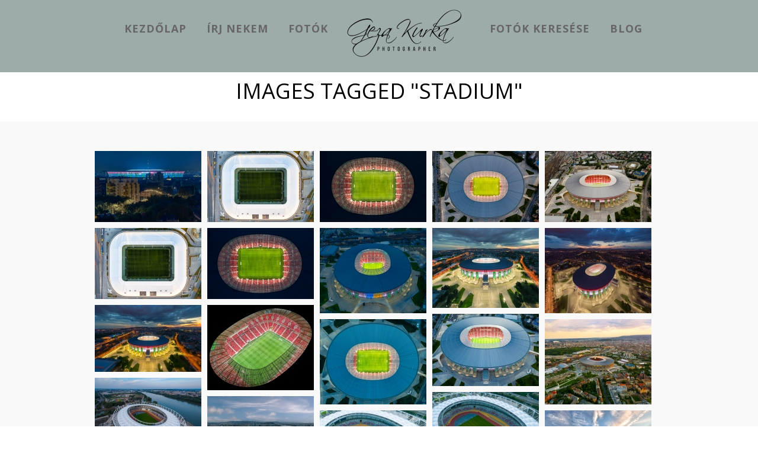

--- FILE ---
content_type: text/html; charset=UTF-8
request_url: https://kurkageza.hu/ngg_tag/stadium/
body_size: 135672
content:
<!DOCTYPE html>
<html lang="hu">
<head>
<meta charset="UTF-8" />


<title>Geza Kurka Photos |   Kép címke  stadium</title>
<link rel="profile" href="http://gmpg.org/xfn/11" />
<link rel="pingback" href="https://kurkageza.hu/xmlrpc.php" />


 


<meta name='robots' content='max-image-preview:large' />
<link rel='dns-prefetch' href='//cdn.jsdelivr.net' />
<link rel='dns-prefetch' href='//maps.googleapis.com' />
<link rel='dns-prefetch' href='//fonts.googleapis.com' />
<link rel="alternate" type="application/rss+xml" title="Geza Kurka Photos &raquo; hírcsatorna" href="https://kurkageza.hu/feed/" />
<link rel="alternate" type="application/rss+xml" title="Geza Kurka Photos &raquo; hozzászólás hírcsatorna" href="https://kurkageza.hu/comments/feed/" />
<link rel="alternate" type="application/rss+xml" title="Geza Kurka Photos &raquo; stadium Kép címke hírforrás" href="https://kurkageza.hu/ngg_tag/stadium/feed/" />
<link rel="alternate" title="oEmbed (JSON)" type="application/json+oembed" href="https://kurkageza.hu/wp-json/oembed/1.0/embed?url" />
<link rel="alternate" title="oEmbed (XML)" type="text/xml+oembed" href="https://kurkageza.hu/wp-json/oembed/1.0/embed?url&#038;format=xml" />
<style id='wp-img-auto-sizes-contain-inline-css' type='text/css'>
img:is([sizes=auto i],[sizes^="auto," i]){contain-intrinsic-size:3000px 1500px}
/*# sourceURL=wp-img-auto-sizes-contain-inline-css */
</style>
<link rel='stylesheet' id='fontawesome_v4_shim_style-css' href='https://kurkageza.hu/wp-content/plugins/nextgen-gallery/static/FontAwesome/css/v4-shims.min.css?ver=6.9' type='text/css' media='all' />
<link rel='stylesheet' id='fontawesome-css' href='https://kurkageza.hu/wp-content/plugins/nextgen-gallery/static/FontAwesome/css/all.min.css?ver=6.9' type='text/css' media='all' />
<style id='wp-emoji-styles-inline-css' type='text/css'>

	img.wp-smiley, img.emoji {
		display: inline !important;
		border: none !important;
		box-shadow: none !important;
		height: 1em !important;
		width: 1em !important;
		margin: 0 0.07em !important;
		vertical-align: -0.1em !important;
		background: none !important;
		padding: 0 !important;
	}
/*# sourceURL=wp-emoji-styles-inline-css */
</style>
<style id='wp-block-library-inline-css' type='text/css'>
:root{--wp-block-synced-color:#7a00df;--wp-block-synced-color--rgb:122,0,223;--wp-bound-block-color:var(--wp-block-synced-color);--wp-editor-canvas-background:#ddd;--wp-admin-theme-color:#007cba;--wp-admin-theme-color--rgb:0,124,186;--wp-admin-theme-color-darker-10:#006ba1;--wp-admin-theme-color-darker-10--rgb:0,107,160.5;--wp-admin-theme-color-darker-20:#005a87;--wp-admin-theme-color-darker-20--rgb:0,90,135;--wp-admin-border-width-focus:2px}@media (min-resolution:192dpi){:root{--wp-admin-border-width-focus:1.5px}}.wp-element-button{cursor:pointer}:root .has-very-light-gray-background-color{background-color:#eee}:root .has-very-dark-gray-background-color{background-color:#313131}:root .has-very-light-gray-color{color:#eee}:root .has-very-dark-gray-color{color:#313131}:root .has-vivid-green-cyan-to-vivid-cyan-blue-gradient-background{background:linear-gradient(135deg,#00d084,#0693e3)}:root .has-purple-crush-gradient-background{background:linear-gradient(135deg,#34e2e4,#4721fb 50%,#ab1dfe)}:root .has-hazy-dawn-gradient-background{background:linear-gradient(135deg,#faaca8,#dad0ec)}:root .has-subdued-olive-gradient-background{background:linear-gradient(135deg,#fafae1,#67a671)}:root .has-atomic-cream-gradient-background{background:linear-gradient(135deg,#fdd79a,#004a59)}:root .has-nightshade-gradient-background{background:linear-gradient(135deg,#330968,#31cdcf)}:root .has-midnight-gradient-background{background:linear-gradient(135deg,#020381,#2874fc)}:root{--wp--preset--font-size--normal:16px;--wp--preset--font-size--huge:42px}.has-regular-font-size{font-size:1em}.has-larger-font-size{font-size:2.625em}.has-normal-font-size{font-size:var(--wp--preset--font-size--normal)}.has-huge-font-size{font-size:var(--wp--preset--font-size--huge)}.has-text-align-center{text-align:center}.has-text-align-left{text-align:left}.has-text-align-right{text-align:right}.has-fit-text{white-space:nowrap!important}#end-resizable-editor-section{display:none}.aligncenter{clear:both}.items-justified-left{justify-content:flex-start}.items-justified-center{justify-content:center}.items-justified-right{justify-content:flex-end}.items-justified-space-between{justify-content:space-between}.screen-reader-text{border:0;clip-path:inset(50%);height:1px;margin:-1px;overflow:hidden;padding:0;position:absolute;width:1px;word-wrap:normal!important}.screen-reader-text:focus{background-color:#ddd;clip-path:none;color:#444;display:block;font-size:1em;height:auto;left:5px;line-height:normal;padding:15px 23px 14px;text-decoration:none;top:5px;width:auto;z-index:100000}html :where(.has-border-color){border-style:solid}html :where([style*=border-top-color]){border-top-style:solid}html :where([style*=border-right-color]){border-right-style:solid}html :where([style*=border-bottom-color]){border-bottom-style:solid}html :where([style*=border-left-color]){border-left-style:solid}html :where([style*=border-width]){border-style:solid}html :where([style*=border-top-width]){border-top-style:solid}html :where([style*=border-right-width]){border-right-style:solid}html :where([style*=border-bottom-width]){border-bottom-style:solid}html :where([style*=border-left-width]){border-left-style:solid}html :where(img[class*=wp-image-]){height:auto;max-width:100%}:where(figure){margin:0 0 1em}html :where(.is-position-sticky){--wp-admin--admin-bar--position-offset:var(--wp-admin--admin-bar--height,0px)}@media screen and (max-width:600px){html :where(.is-position-sticky){--wp-admin--admin-bar--position-offset:0px}}

/*# sourceURL=wp-block-library-inline-css */
</style><style id='global-styles-inline-css' type='text/css'>
:root{--wp--preset--aspect-ratio--square: 1;--wp--preset--aspect-ratio--4-3: 4/3;--wp--preset--aspect-ratio--3-4: 3/4;--wp--preset--aspect-ratio--3-2: 3/2;--wp--preset--aspect-ratio--2-3: 2/3;--wp--preset--aspect-ratio--16-9: 16/9;--wp--preset--aspect-ratio--9-16: 9/16;--wp--preset--color--black: #000000;--wp--preset--color--cyan-bluish-gray: #abb8c3;--wp--preset--color--white: #ffffff;--wp--preset--color--pale-pink: #f78da7;--wp--preset--color--vivid-red: #cf2e2e;--wp--preset--color--luminous-vivid-orange: #ff6900;--wp--preset--color--luminous-vivid-amber: #fcb900;--wp--preset--color--light-green-cyan: #7bdcb5;--wp--preset--color--vivid-green-cyan: #00d084;--wp--preset--color--pale-cyan-blue: #8ed1fc;--wp--preset--color--vivid-cyan-blue: #0693e3;--wp--preset--color--vivid-purple: #9b51e0;--wp--preset--gradient--vivid-cyan-blue-to-vivid-purple: linear-gradient(135deg,rgb(6,147,227) 0%,rgb(155,81,224) 100%);--wp--preset--gradient--light-green-cyan-to-vivid-green-cyan: linear-gradient(135deg,rgb(122,220,180) 0%,rgb(0,208,130) 100%);--wp--preset--gradient--luminous-vivid-amber-to-luminous-vivid-orange: linear-gradient(135deg,rgb(252,185,0) 0%,rgb(255,105,0) 100%);--wp--preset--gradient--luminous-vivid-orange-to-vivid-red: linear-gradient(135deg,rgb(255,105,0) 0%,rgb(207,46,46) 100%);--wp--preset--gradient--very-light-gray-to-cyan-bluish-gray: linear-gradient(135deg,rgb(238,238,238) 0%,rgb(169,184,195) 100%);--wp--preset--gradient--cool-to-warm-spectrum: linear-gradient(135deg,rgb(74,234,220) 0%,rgb(151,120,209) 20%,rgb(207,42,186) 40%,rgb(238,44,130) 60%,rgb(251,105,98) 80%,rgb(254,248,76) 100%);--wp--preset--gradient--blush-light-purple: linear-gradient(135deg,rgb(255,206,236) 0%,rgb(152,150,240) 100%);--wp--preset--gradient--blush-bordeaux: linear-gradient(135deg,rgb(254,205,165) 0%,rgb(254,45,45) 50%,rgb(107,0,62) 100%);--wp--preset--gradient--luminous-dusk: linear-gradient(135deg,rgb(255,203,112) 0%,rgb(199,81,192) 50%,rgb(65,88,208) 100%);--wp--preset--gradient--pale-ocean: linear-gradient(135deg,rgb(255,245,203) 0%,rgb(182,227,212) 50%,rgb(51,167,181) 100%);--wp--preset--gradient--electric-grass: linear-gradient(135deg,rgb(202,248,128) 0%,rgb(113,206,126) 100%);--wp--preset--gradient--midnight: linear-gradient(135deg,rgb(2,3,129) 0%,rgb(40,116,252) 100%);--wp--preset--font-size--small: 13px;--wp--preset--font-size--medium: 20px;--wp--preset--font-size--large: 36px;--wp--preset--font-size--x-large: 42px;--wp--preset--spacing--20: 0.44rem;--wp--preset--spacing--30: 0.67rem;--wp--preset--spacing--40: 1rem;--wp--preset--spacing--50: 1.5rem;--wp--preset--spacing--60: 2.25rem;--wp--preset--spacing--70: 3.38rem;--wp--preset--spacing--80: 5.06rem;--wp--preset--shadow--natural: 6px 6px 9px rgba(0, 0, 0, 0.2);--wp--preset--shadow--deep: 12px 12px 50px rgba(0, 0, 0, 0.4);--wp--preset--shadow--sharp: 6px 6px 0px rgba(0, 0, 0, 0.2);--wp--preset--shadow--outlined: 6px 6px 0px -3px rgb(255, 255, 255), 6px 6px rgb(0, 0, 0);--wp--preset--shadow--crisp: 6px 6px 0px rgb(0, 0, 0);}:where(.is-layout-flex){gap: 0.5em;}:where(.is-layout-grid){gap: 0.5em;}body .is-layout-flex{display: flex;}.is-layout-flex{flex-wrap: wrap;align-items: center;}.is-layout-flex > :is(*, div){margin: 0;}body .is-layout-grid{display: grid;}.is-layout-grid > :is(*, div){margin: 0;}:where(.wp-block-columns.is-layout-flex){gap: 2em;}:where(.wp-block-columns.is-layout-grid){gap: 2em;}:where(.wp-block-post-template.is-layout-flex){gap: 1.25em;}:where(.wp-block-post-template.is-layout-grid){gap: 1.25em;}.has-black-color{color: var(--wp--preset--color--black) !important;}.has-cyan-bluish-gray-color{color: var(--wp--preset--color--cyan-bluish-gray) !important;}.has-white-color{color: var(--wp--preset--color--white) !important;}.has-pale-pink-color{color: var(--wp--preset--color--pale-pink) !important;}.has-vivid-red-color{color: var(--wp--preset--color--vivid-red) !important;}.has-luminous-vivid-orange-color{color: var(--wp--preset--color--luminous-vivid-orange) !important;}.has-luminous-vivid-amber-color{color: var(--wp--preset--color--luminous-vivid-amber) !important;}.has-light-green-cyan-color{color: var(--wp--preset--color--light-green-cyan) !important;}.has-vivid-green-cyan-color{color: var(--wp--preset--color--vivid-green-cyan) !important;}.has-pale-cyan-blue-color{color: var(--wp--preset--color--pale-cyan-blue) !important;}.has-vivid-cyan-blue-color{color: var(--wp--preset--color--vivid-cyan-blue) !important;}.has-vivid-purple-color{color: var(--wp--preset--color--vivid-purple) !important;}.has-black-background-color{background-color: var(--wp--preset--color--black) !important;}.has-cyan-bluish-gray-background-color{background-color: var(--wp--preset--color--cyan-bluish-gray) !important;}.has-white-background-color{background-color: var(--wp--preset--color--white) !important;}.has-pale-pink-background-color{background-color: var(--wp--preset--color--pale-pink) !important;}.has-vivid-red-background-color{background-color: var(--wp--preset--color--vivid-red) !important;}.has-luminous-vivid-orange-background-color{background-color: var(--wp--preset--color--luminous-vivid-orange) !important;}.has-luminous-vivid-amber-background-color{background-color: var(--wp--preset--color--luminous-vivid-amber) !important;}.has-light-green-cyan-background-color{background-color: var(--wp--preset--color--light-green-cyan) !important;}.has-vivid-green-cyan-background-color{background-color: var(--wp--preset--color--vivid-green-cyan) !important;}.has-pale-cyan-blue-background-color{background-color: var(--wp--preset--color--pale-cyan-blue) !important;}.has-vivid-cyan-blue-background-color{background-color: var(--wp--preset--color--vivid-cyan-blue) !important;}.has-vivid-purple-background-color{background-color: var(--wp--preset--color--vivid-purple) !important;}.has-black-border-color{border-color: var(--wp--preset--color--black) !important;}.has-cyan-bluish-gray-border-color{border-color: var(--wp--preset--color--cyan-bluish-gray) !important;}.has-white-border-color{border-color: var(--wp--preset--color--white) !important;}.has-pale-pink-border-color{border-color: var(--wp--preset--color--pale-pink) !important;}.has-vivid-red-border-color{border-color: var(--wp--preset--color--vivid-red) !important;}.has-luminous-vivid-orange-border-color{border-color: var(--wp--preset--color--luminous-vivid-orange) !important;}.has-luminous-vivid-amber-border-color{border-color: var(--wp--preset--color--luminous-vivid-amber) !important;}.has-light-green-cyan-border-color{border-color: var(--wp--preset--color--light-green-cyan) !important;}.has-vivid-green-cyan-border-color{border-color: var(--wp--preset--color--vivid-green-cyan) !important;}.has-pale-cyan-blue-border-color{border-color: var(--wp--preset--color--pale-cyan-blue) !important;}.has-vivid-cyan-blue-border-color{border-color: var(--wp--preset--color--vivid-cyan-blue) !important;}.has-vivid-purple-border-color{border-color: var(--wp--preset--color--vivid-purple) !important;}.has-vivid-cyan-blue-to-vivid-purple-gradient-background{background: var(--wp--preset--gradient--vivid-cyan-blue-to-vivid-purple) !important;}.has-light-green-cyan-to-vivid-green-cyan-gradient-background{background: var(--wp--preset--gradient--light-green-cyan-to-vivid-green-cyan) !important;}.has-luminous-vivid-amber-to-luminous-vivid-orange-gradient-background{background: var(--wp--preset--gradient--luminous-vivid-amber-to-luminous-vivid-orange) !important;}.has-luminous-vivid-orange-to-vivid-red-gradient-background{background: var(--wp--preset--gradient--luminous-vivid-orange-to-vivid-red) !important;}.has-very-light-gray-to-cyan-bluish-gray-gradient-background{background: var(--wp--preset--gradient--very-light-gray-to-cyan-bluish-gray) !important;}.has-cool-to-warm-spectrum-gradient-background{background: var(--wp--preset--gradient--cool-to-warm-spectrum) !important;}.has-blush-light-purple-gradient-background{background: var(--wp--preset--gradient--blush-light-purple) !important;}.has-blush-bordeaux-gradient-background{background: var(--wp--preset--gradient--blush-bordeaux) !important;}.has-luminous-dusk-gradient-background{background: var(--wp--preset--gradient--luminous-dusk) !important;}.has-pale-ocean-gradient-background{background: var(--wp--preset--gradient--pale-ocean) !important;}.has-electric-grass-gradient-background{background: var(--wp--preset--gradient--electric-grass) !important;}.has-midnight-gradient-background{background: var(--wp--preset--gradient--midnight) !important;}.has-small-font-size{font-size: var(--wp--preset--font-size--small) !important;}.has-medium-font-size{font-size: var(--wp--preset--font-size--medium) !important;}.has-large-font-size{font-size: var(--wp--preset--font-size--large) !important;}.has-x-large-font-size{font-size: var(--wp--preset--font-size--x-large) !important;}
/*# sourceURL=global-styles-inline-css */
</style>

<style id='classic-theme-styles-inline-css' type='text/css'>
/*! This file is auto-generated */
.wp-block-button__link{color:#fff;background-color:#32373c;border-radius:9999px;box-shadow:none;text-decoration:none;padding:calc(.667em + 2px) calc(1.333em + 2px);font-size:1.125em}.wp-block-file__button{background:#32373c;color:#fff;text-decoration:none}
/*# sourceURL=/wp-includes/css/classic-themes.min.css */
</style>
<link rel='stylesheet' id='photocrati-nextgen_pro_lightbox-0-css' href='https://kurkageza.hu/wp-content/plugins/nextgen-gallery-pro/static/Lightbox/style.css?ver=4.0.4' type='text/css' media='all' />
<link rel='stylesheet' id='photocrati-nextgen_pro_lightbox-1-css' href='https://kurkageza.hu/wp-content/plugins/nextgen-gallery-pro/static/Lightbox/theme/galleria.nextgen_pro_lightbox.css?ver=4.0.4' type='text/css' media='all' />
<link rel='stylesheet' id='nextgen_pro_masonry_style-css' href='https://kurkageza.hu/wp-content/plugins/nextgen-gallery-pro/static/DisplayTypes/Masonry/style.css?ver=3.31.3' type='text/css' media='all' />
<link rel='stylesheet' id='ngg_trigger_buttons-css' href='https://kurkageza.hu/wp-content/plugins/nextgen-gallery/static/GalleryDisplay/trigger_buttons.css?ver=4.0.4' type='text/css' media='all' />
<link rel='stylesheet' id='ngg-pro-add-to-cart-css' href='https://kurkageza.hu/wp-content/plugins/nextgen-gallery-pro/static/Commerce/AddToCartSidebar/style.css?ver=3.99.0' type='text/css' media='all' />
<link rel='stylesheet' id='animations.css-css' href='https://kurkageza.hu/wp-content/plugins/nextgen-gallery-pro/static/Display/Animations/animate.min.css?ver=4.1.1' type='text/css' media='all' />
<link rel='stylesheet' id='photocrati-image_protection-css-css' href='https://kurkageza.hu/wp-content/plugins/nextgen-gallery-pro/static/Display/ImageProtection/style.css?ver=6.9' type='text/css' media='all' />
<link rel='stylesheet' id='google_font0-css' href='https://fonts.googleapis.com/css?family=Open+Sans%3A400%2C700%2C400italic&#038;subset=latin%2Ccyrillic-ext%2Cgreek-ext%2Ccyrillic&#038;ver=6.9' type='text/css' media='all' />
<link rel='stylesheet' id='google_font3-css' href='https://fonts.googleapis.com/css?family=Crimson+Text%3A400%2C700%2C400italic&#038;subset=latin%2Ccyrillic-ext%2Cgreek-ext%2Ccyrillic&#038;ver=6.9' type='text/css' media='all' />
<link rel='stylesheet' id='screen.css-css' href='https://kurkageza.hu/wp-content/themes/vega/css/screen.css?ver=5.3.8' type='text/css' media='all' />
<link rel='stylesheet' id='mediaelement-css' href='https://kurkageza.hu/wp-includes/js/mediaelement/mediaelementplayer-legacy.min.css?ver=4.2.17' type='text/css' media='all' />
<link rel='stylesheet' id='magnific-popup-css' href='https://kurkageza.hu/wp-content/themes/vega/css/magnific-popup.css?ver=5.3.8' type='text/css' media='all' />
<link rel='stylesheet' id='flexslider-css' href='https://kurkageza.hu/wp-content/themes/vega/js/flexslider/flexslider.css?ver=5.3.8' type='text/css' media='all' />
<link rel='stylesheet' id='custom_css-css' href='https://kurkageza.hu/wp-content/themes/vega/templates/custom-css.php?ver=5.3.8' type='text/css' media='all' />
<script type="text/javascript" src="https://kurkageza.hu/wp-content/plugins/nextgen-gallery/static/FontAwesome/js/v4-shims.min.js?ver=5.3.1" id="fontawesome_v4_shim-js"></script>
<script type="text/javascript" defer crossorigin="anonymous" data-auto-replace-svg="false" data-keep-original-source="false" data-search-pseudo-elements src="https://kurkageza.hu/wp-content/plugins/nextgen-gallery/static/FontAwesome/js/all.min.js?ver=5.3.1" id="fontawesome-js"></script>
<script type="text/javascript" src="https://cdn.jsdelivr.net/npm/js-cookie@2.2.0/src/js.cookie.min.js?ver=2.2.0" id="js-cookie-js"></script>
<script type="text/javascript" src="https://kurkageza.hu/wp-includes/js/jquery/jquery.min.js?ver=3.7.1" id="jquery-core-js"></script>
<script type="text/javascript" src="https://kurkageza.hu/wp-includes/js/jquery/jquery-migrate.min.js?ver=3.4.1" id="jquery-migrate-js"></script>
<script type="text/javascript" id="photocrati_ajax-js-extra">
/* <![CDATA[ */
var photocrati_ajax = {"url":"https://kurkageza.hu/index.php?photocrati_ajax=1","rest_url":"https://kurkageza.hu/wp-json/","wp_home_url":"https://kurkageza.hu","wp_site_url":"https://kurkageza.hu","wp_root_url":"https://kurkageza.hu","wp_plugins_url":"https://kurkageza.hu/wp-content/plugins","wp_content_url":"https://kurkageza.hu/wp-content","wp_includes_url":"https://kurkageza.hu/wp-includes/","ngg_param_slug":"nggallery","rest_nonce":"e37d3a8942"};
//# sourceURL=photocrati_ajax-js-extra
/* ]]> */
</script>
<script type="text/javascript" src="https://kurkageza.hu/wp-content/plugins/nextgen-gallery/static/Legacy/ajax.min.js?ver=4.0.4" id="photocrati_ajax-js"></script>
<script type="text/javascript" src="https://kurkageza.hu/wp-content/plugins/nextgen-gallery-pro/static/Commerce/lib/sprintf.js?ver=6.9" id="sprintf-js"></script>
<script type="text/javascript" src="https://kurkageza.hu/wp-content/plugins/nextgen-gallery/static/GalleryDisplay/jquery.waitforimages-2.4.0-modded.js?ver=4.0.4" id="ngg_waitforimages-js"></script>
<script type="text/javascript" id="nextgen_pro_masonry_masonry_script-js-extra">
/* <![CDATA[ */
var nextgen_pro_masonry_settings = {"center_gallery":"0"};
//# sourceURL=nextgen_pro_masonry_masonry_script-js-extra
/* ]]> */
</script>
<script type="text/javascript" src="https://kurkageza.hu/wp-content/plugins/nextgen-gallery-pro/static/DisplayTypes/Masonry/masonry.min.js?ver=3.31.3" id="nextgen_pro_masonry_masonry_script-js"></script>
<script type="text/javascript" src="https://kurkageza.hu/wp-content/plugins/nextgen-gallery-pro/static/DisplayTypes/Masonry/main.js?ver=3.31.3" id="nextgen_pro_masonry_script-js"></script>
<script type="text/javascript" src="https://kurkageza.hu/wp-content/plugins/nextgen-gallery-pro/static/DisplayTypes/Galleria/galleria-1.6.1.js?ver=1.6.1" id="ngg_galleria-js"></script>
<script type="text/javascript" src="https://kurkageza.hu/wp-content/plugins/nextgen-gallery-pro/static/DisplayTypes/Galleria/ngg_galleria.js?ver=3.31.3" id="ngg_galleria_init-js"></script>
<script type="text/javascript" src="https://kurkageza.hu/wp-content/plugins/nextgen-gallery-pro/static/Display/ImageProtection/pressure.js?ver=6.9" id="pressure-js"></script>
<script type="text/javascript" id="photocrati-image_protection-js-js-extra">
/* <![CDATA[ */
var photocrati_image_protection_global = {"enabled":"1"};
//# sourceURL=photocrati-image_protection-js-js-extra
/* ]]> */
</script>
<script type="text/javascript" src="https://kurkageza.hu/wp-content/plugins/nextgen-gallery-pro/static/Display/ImageProtection/main.js?ver=2.2.0" id="photocrati-image_protection-js-js"></script>
<link rel="https://api.w.org/" href="https://kurkageza.hu/wp-json/" /><link rel="alternate" title="JSON" type="application/json" href="https://kurkageza.hu/wp-json/wp/v2/posts/0" /><link rel="EditURI" type="application/rsd+xml" title="RSD" href="https://kurkageza.hu/xmlrpc.php?rsd" />
<meta name="generator" content="WordPress 6.9" />
<!-- Analytics by WP Statistics - https://wp-statistics.com -->

</head>

<body class="wp-singular -template-default page page-id- page-parent wp-theme-vega" >
		<input type="hidden" id="pp_enable_right_click" name="pp_enable_right_click" value="true"/>
	<input type="hidden" id="pp_enable_dragging" name="pp_enable_dragging" value="true"/>
	<input type="hidden" id="pp_fixed_menu" name="pp_fixed_menu" value="true"/>
	<input type="hidden" id="pp_page_frame" name="pp_page_frame" value=""/>
	<input type="hidden" id="pp_menu_layout" name="pp_menu_layout" value="1"/>
	<input type="hidden" id="pp_image_path" name="pp_image_path" value="https://kurkageza.hu/wp-content/themes/vega/images/"/>
	<input type="hidden" id="pp_homepage_url" name="pp_homepage_url" value="https://kurkageza.hu"/>
	
	<!--Begin Template Frame -->
	<div class="fixed frame_top"></div>
	<div class="fixed frame_bottom"></div>
	<div class="fixed frame_left"></div>
	<div class="fixed frame_right"></div>
	<!--End Template Frame -->
	
	<!-- Begin mobile menu -->
	<div class="mobile_menu_wrapper">
	    <a id="close_mobile_menu" href="#"><i class="fa fa-times-circle"></i></a>
	    <div class="menu-main-left-container"><ul id="mobile_main_menu1" class="mobile_main_nav"><li id="menu-item-11634" class="menu-item menu-item-type-post_type menu-item-object-page menu-item-11634"><a href="https://kurkageza.hu/homepage-5/">kezdőlap</a></li>
<li id="menu-item-11635" class="menu-item menu-item-type-post_type menu-item-object-page menu-item-11635"><a href="https://kurkageza.hu/contact-with-cover/">Írj nekem</a></li>
<li id="menu-item-11637" class="menu-item menu-item-type-post_type menu-item-object-page menu-item-11637"><a href="https://kurkageza.hu/photos/">Fotók</a></li>
</ul></div><div class="menu-main-right-container"><ul id="mobile_main_menu2" class="mobile_main_nav"><li id="menu-item-12191" class="menu-item menu-item-type-post_type menu-item-object-page menu-item-12191"><a href="https://kurkageza.hu/kepkereso/">Fotók keresése</a></li>
<li id="menu-item-12769" class="menu-item menu-item-type-post_type menu-item-object-page menu-item-12769"><a href="https://kurkageza.hu/blog/">Blog</a></li>
</ul></div>	</div>
	<!-- End mobile menu -->
	
	
	<!-- Begin template wrapper -->
	<div id="wrapper">
	
		<!--Begin Template Menu -->
		<div class="top_bar">
		
			<div class="top_bar_wrapper">
			
				<div id="menu_wrapper">
					
					<div id="mobile_nav_icon"></div>
				
					
<div class="main_menu_container"><ul id="main_menu_left" class="nav"><li class="menu-item menu-item-type-post_type menu-item-object-page menu-item-11634"><a href="https://kurkageza.hu/homepage-5/">kezdőlap</a></li>
<li class="menu-item menu-item-type-post_type menu-item-object-page menu-item-11635"><a href="https://kurkageza.hu/contact-with-cover/">Írj nekem</a></li>
<li class="menu-item menu-item-type-post_type menu-item-object-page menu-item-11637"><a href="https://kurkageza.hu/photos/">Fotók</a></li>
</ul></div>
<!-- Begin logo -->	
    <a id="custom_logo" class="logo_wrapper" href="https://kurkageza.hu">
    	<img src="https://kurkageza.hu/wp-content/uploads/2019/11/cropped-2019.03.15_Geza-Kurka_edit_Black_500x281-e1574238921103.png" alt=""/>
    </a>
<!-- End logo -->

<div class="main_menu_container"><ul id="main_menu_right" class="nav"><li class="menu-item menu-item-type-post_type menu-item-object-page menu-item-12191"><a href="https://kurkageza.hu/kepkereso/">Fotók keresése</a></li>
<li class="menu-item menu-item-type-post_type menu-item-object-page menu-item-12769"><a href="https://kurkageza.hu/blog/">Blog</a></li>
</ul></div>		
				</div> 
			</div>
		
		</div> 
	<div id="page_caption">
		<div id="page_caption_wrapper">
						<h1>Images tagged &quot;stadium&quot;</h1>
		</div>
	</div>
		
	
<div id="page_content_wrapper" class="two">

    <div class="inner">
    
    <!-- Begin main content -->
    <div class="inner_wrapper">
        
        		
        	
        	<div class="sidebar_content full_width">
        	
        		<style type='text/css'>
	#ngg-gallery-199c1f584d430fbcc0cf69156e7a4a10 .ngg-pro-masonry-item {
		margin-bottom: 10px;
	}
</style>
<div class="ngg-pro-masonry-wrapper">
	<div class="ngg-pro-masonry-spinner">
		<i class='fa fa-spin fa-spinner'></i>
	</div>
	<div class="ngg-pro-masonry" id="ngg-gallery-199c1f584d430fbcc0cf69156e7a4a10">
		<div class='ngg-pro-masonry-gutter' style='width: 10px'></div>
		<div class='ngg-pro-masonry-sizer' style='width: 180px'></div>
					<div class='ngg-pro-masonry-item' style='height: 120px; max-width: 180px;'>
				<a href="https://kurkageza.hu/wp-content/gallery/varoskepek/Puskas-Arena-from-unusual-view-point.jpg"
					title="Puskas Arena from unusual view point. amazing night cityscape about Budapest city."
					data-src="https://kurkageza.hu/wp-content/gallery/varoskepek/Puskas-Arena-from-unusual-view-point.jpg"
					data-thumbnail="https://kurkageza.hu/wp-content/gallery/varoskepek/cache/Puskas-Arena-from-unusual-view-point.jpg-nggid0102000000630-ngg0dyn-360x0-00f0w010c010r110f110r010t010.jpg"
					data-image-id="2000000630"
					data-title="Puskas Arena from unusual view point. amazing night cityscape about Budapest city."
					data-description="Puskas Arena from unusual view point. amazing night cityscape about Budapest city."
					data-ngg-captions-nostylecopy="1"
					class='nextgen_pro_lightbox' data-nplmodal-gallery-id='199c1f584d430fbcc0cf69156e7a4a10' data-ngg-protect="1">
					<picture>
	
<source srcset='https://kurkageza.hu/wp-content/gallery/varoskepek/cache/Puskas-Arena-from-unusual-view-point.jpg-nggid0102000000630-ngg0dyn-180x0-00f0w010c010r110f110r010t010.jpg, https://kurkageza.hu/wp-content/gallery/varoskepek/cache/Puskas-Arena-from-unusual-view-point.jpg-nggid0102000000630-ngg0dyn-360x0-00f0w010c010r110f110r010t010.jpg 2x'>
<img title="Puskas Arena from unusual view point. amazing night cityscape about Budapest city." alt="Puskas Arena from unusual view point. amazing night cityscape about Budapest city." width="180" height="120" style="max-width:180px;max-height:120px" src="https://kurkageza.hu/wp-content/gallery/varoskepek/cache/Puskas-Arena-from-unusual-view-point.jpg-nggid0102000000630-ngg0dyn-180x0-00f0w010c010r110f110r010t010.jpg" srcset="https://kurkageza.hu/wp-content/gallery/varoskepek/cache/Puskas-Arena-from-unusual-view-point.jpg-nggid0102000000630-ngg0dyn-180x0-00f0w010c010r110f110r010t010.jpg, https://kurkageza.hu/wp-content/gallery/varoskepek/cache/Puskas-Arena-from-unusual-view-point.jpg-nggid0102000000630-ngg0dyn-360x0-00f0w010c010r110f110r010t010.jpg 2x"/>
</picture>				</a>
			</div>
											<div class='ngg-pro-masonry-item' style='height: 120px; max-width: 180px;'>
				<a href="https://kurkageza.hu/wp-content/gallery/top-down/Europe-Hungary-Budapest-Top-down-picture-about-the-Groupama-sport-arena.jpg"
					title="Europe Hungary Budapest Top down picture about the Groupama sport arena. Ferencvarosi torna club headquarter stadium"
					data-src="https://kurkageza.hu/wp-content/gallery/top-down/Europe-Hungary-Budapest-Top-down-picture-about-the-Groupama-sport-arena.jpg"
					data-thumbnail="https://kurkageza.hu/wp-content/gallery/top-down/cache/Europe-Hungary-Budapest-Top-down-picture-about-the-Groupama-sport-arena.jpg-nggid0102000000477-ngg0dyn-360x0-00f0w010c010r110f110r010t010.jpg"
					data-image-id="2000000477"
					data-title="Europe Hungary Budapest Top down picture about the Groupama sport arena. Ferencvarosi torna club headquarter stadium"
					data-description="Europe Hungary Budapest Top down picture about the Groupama sport arena. Ferencvarosi torna club headquarter stadium"
					data-ngg-captions-nostylecopy="1"
					class='nextgen_pro_lightbox' data-nplmodal-gallery-id='199c1f584d430fbcc0cf69156e7a4a10' data-ngg-protect="1">
					<picture>
	
<source srcset='https://kurkageza.hu/wp-content/gallery/top-down/cache/Europe-Hungary-Budapest-Top-down-picture-about-the-Groupama-sport-arena.jpg-nggid0102000000477-ngg0dyn-180x0-00f0w010c010r110f110r010t010.jpg, https://kurkageza.hu/wp-content/gallery/top-down/cache/Europe-Hungary-Budapest-Top-down-picture-about-the-Groupama-sport-arena.jpg-nggid0102000000477-ngg0dyn-360x0-00f0w010c010r110f110r010t010.jpg 2x'>
<img title="Europe Hungary Budapest Top down picture about the Groupama sport arena. Ferencvarosi torna club headquarter stadium" alt="Europe Hungary Budapest Top down picture about the Groupama sport arena. Ferencvarosi torna club headquarter stadium" width="180" height="120" style="max-width:180px;max-height:120px" src="https://kurkageza.hu/wp-content/gallery/top-down/cache/Europe-Hungary-Budapest-Top-down-picture-about-the-Groupama-sport-arena.jpg-nggid0102000000477-ngg0dyn-180x0-00f0w010c010r110f110r010t010.jpg" srcset="https://kurkageza.hu/wp-content/gallery/top-down/cache/Europe-Hungary-Budapest-Top-down-picture-about-the-Groupama-sport-arena.jpg-nggid0102000000477-ngg0dyn-180x0-00f0w010c010r110f110r010t010.jpg, https://kurkageza.hu/wp-content/gallery/top-down/cache/Europe-Hungary-Budapest-Top-down-picture-about-the-Groupama-sport-arena.jpg-nggid0102000000477-ngg0dyn-360x0-00f0w010c010r110f110r010t010.jpg 2x"/>
</picture>				</a>
			</div>
											<div class='ngg-pro-masonry-item' style='height: 120px; max-width: 180px;'>
				<a href="https://kurkageza.hu/wp-content/gallery/stadionok-arenak-sportletesitmenyek/Aerial-photo-about-the-Puskas-arena-in-Budapest-Hungary-2-2.jpg"
					title="Aerial photo about the Puskas arena in Budapest Hungary. Venue for several matches in 2021 for champions league"
					data-src="https://kurkageza.hu/wp-content/gallery/stadionok-arenak-sportletesitmenyek/Aerial-photo-about-the-Puskas-arena-in-Budapest-Hungary-2-2.jpg"
					data-thumbnail="https://kurkageza.hu/wp-content/gallery/stadionok-arenak-sportletesitmenyek/cache/Aerial-photo-about-the-Puskas-arena-in-Budapest-Hungary-2-2.jpg-nggid0102000000481-ngg0dyn-360x0-00f0w010c010r110f110r010t010.jpg"
					data-image-id="2000000481"
					data-title="Aerial photo about the Puskas arena in Budapest Hungary. Venue for several matches in 2021 for champions league"
					data-description="Aerial photo about the Puskas arena in Budapest Hungary. Venue for several matches in 2021 for champions league"
					data-ngg-captions-nostylecopy="1"
					class='nextgen_pro_lightbox' data-nplmodal-gallery-id='199c1f584d430fbcc0cf69156e7a4a10' data-ngg-protect="1">
					<picture>
	
<source srcset='https://kurkageza.hu/wp-content/gallery/stadionok-arenak-sportletesitmenyek/cache/Aerial-photo-about-the-Puskas-arena-in-Budapest-Hungary-2-2.jpg-nggid0102000000481-ngg0dyn-180x0-00f0w010c010r110f110r010t010.jpg, https://kurkageza.hu/wp-content/gallery/stadionok-arenak-sportletesitmenyek/cache/Aerial-photo-about-the-Puskas-arena-in-Budapest-Hungary-2-2.jpg-nggid0102000000481-ngg0dyn-360x0-00f0w010c010r110f110r010t010.jpg 2x'>
<img title="Aerial photo about the Puskas arena in Budapest Hungary. Venue for several matches in 2021 for champions league" alt="Aerial photo about the Puskas arena in Budapest Hungary. Venue for several matches in 2021 for champions league" width="180" height="120" style="max-width:180px;max-height:120px" src="https://kurkageza.hu/wp-content/gallery/stadionok-arenak-sportletesitmenyek/cache/Aerial-photo-about-the-Puskas-arena-in-Budapest-Hungary-2-2.jpg-nggid0102000000481-ngg0dyn-180x0-00f0w010c010r110f110r010t010.jpg" srcset="https://kurkageza.hu/wp-content/gallery/stadionok-arenak-sportletesitmenyek/cache/Aerial-photo-about-the-Puskas-arena-in-Budapest-Hungary-2-2.jpg-nggid0102000000481-ngg0dyn-180x0-00f0w010c010r110f110r010t010.jpg, https://kurkageza.hu/wp-content/gallery/stadionok-arenak-sportletesitmenyek/cache/Aerial-photo-about-the-Puskas-arena-in-Budapest-Hungary-2-2.jpg-nggid0102000000481-ngg0dyn-360x0-00f0w010c010r110f110r010t010.jpg 2x"/>
</picture>				</a>
			</div>
											<div class='ngg-pro-masonry-item' style='height: 120px; max-width: 180px;'>
				<a href="https://kurkageza.hu/wp-content/gallery/stadionok-arenak-sportletesitmenyek/Aerial-photo-about-the-Puskas-arena-in-Budapest-Hungary-2.jpg"
					title="Aerial photo about the Puskas arena in Budapest Hungary. Venue for several matches in 2021 for champions league"
					data-src="https://kurkageza.hu/wp-content/gallery/stadionok-arenak-sportletesitmenyek/Aerial-photo-about-the-Puskas-arena-in-Budapest-Hungary-2.jpg"
					data-thumbnail="https://kurkageza.hu/wp-content/gallery/stadionok-arenak-sportletesitmenyek/cache/Aerial-photo-about-the-Puskas-arena-in-Budapest-Hungary-2.jpg-nggid0102000000482-ngg0dyn-360x0-00f0w010c010r110f110r010t010.jpg"
					data-image-id="2000000482"
					data-title="Aerial photo about the Puskas arena in Budapest Hungary. Venue for several matches in 2021 for champions league"
					data-description="Aerial photo about the Puskas arena in Budapest Hungary. Venue for several matches in 2021 for champions league"
					data-ngg-captions-nostylecopy="1"
					class='nextgen_pro_lightbox' data-nplmodal-gallery-id='199c1f584d430fbcc0cf69156e7a4a10' data-ngg-protect="1">
					<picture>
	
<source srcset='https://kurkageza.hu/wp-content/gallery/stadionok-arenak-sportletesitmenyek/cache/Aerial-photo-about-the-Puskas-arena-in-Budapest-Hungary-2.jpg-nggid0102000000482-ngg0dyn-180x0-00f0w010c010r110f110r010t010.jpg, https://kurkageza.hu/wp-content/gallery/stadionok-arenak-sportletesitmenyek/cache/Aerial-photo-about-the-Puskas-arena-in-Budapest-Hungary-2.jpg-nggid0102000000482-ngg0dyn-360x0-00f0w010c010r110f110r010t010.jpg 2x'>
<img title="Aerial photo about the Puskas arena in Budapest Hungary. Venue for several matches in 2021 for champions league" alt="Aerial photo about the Puskas arena in Budapest Hungary. Venue for several matches in 2021 for champions league" width="180" height="120" style="max-width:180px;max-height:120px" src="https://kurkageza.hu/wp-content/gallery/stadionok-arenak-sportletesitmenyek/cache/Aerial-photo-about-the-Puskas-arena-in-Budapest-Hungary-2.jpg-nggid0102000000482-ngg0dyn-180x0-00f0w010c010r110f110r010t010.jpg" srcset="https://kurkageza.hu/wp-content/gallery/stadionok-arenak-sportletesitmenyek/cache/Aerial-photo-about-the-Puskas-arena-in-Budapest-Hungary-2.jpg-nggid0102000000482-ngg0dyn-180x0-00f0w010c010r110f110r010t010.jpg, https://kurkageza.hu/wp-content/gallery/stadionok-arenak-sportletesitmenyek/cache/Aerial-photo-about-the-Puskas-arena-in-Budapest-Hungary-2.jpg-nggid0102000000482-ngg0dyn-360x0-00f0w010c010r110f110r010t010.jpg 2x"/>
</picture>				</a>
			</div>
											<div class='ngg-pro-masonry-item' style='height: 120px; max-width: 180px;'>
				<a href="https://kurkageza.hu/wp-content/gallery/stadionok-arenak-sportletesitmenyek/Aerial-photo-about-the-Puskas-arena-in-Budapest-Hungary.jpg"
					title="Aerial photo about the Puskas arena in Budapest Hungary. Venue for several matches in 2021 for champions league"
					data-src="https://kurkageza.hu/wp-content/gallery/stadionok-arenak-sportletesitmenyek/Aerial-photo-about-the-Puskas-arena-in-Budapest-Hungary.jpg"
					data-thumbnail="https://kurkageza.hu/wp-content/gallery/stadionok-arenak-sportletesitmenyek/cache/Aerial-photo-about-the-Puskas-arena-in-Budapest-Hungary.jpg-nggid0102000000483-ngg0dyn-360x0-00f0w010c010r110f110r010t010.jpg"
					data-image-id="2000000483"
					data-title="Aerial photo about the Puskas arena in Budapest Hungary. Venue for several matches in 2021 for champions league"
					data-description="Aerial photo about the Puskas arena in Budapest Hungary. Venue for several matches in 2021 for champions league"
					data-ngg-captions-nostylecopy="1"
					class='nextgen_pro_lightbox' data-nplmodal-gallery-id='199c1f584d430fbcc0cf69156e7a4a10' data-ngg-protect="1">
					<picture>
	
<source srcset='https://kurkageza.hu/wp-content/gallery/stadionok-arenak-sportletesitmenyek/cache/Aerial-photo-about-the-Puskas-arena-in-Budapest-Hungary.jpg-nggid0102000000483-ngg0dyn-180x0-00f0w010c010r110f110r010t010.jpg, https://kurkageza.hu/wp-content/gallery/stadionok-arenak-sportletesitmenyek/cache/Aerial-photo-about-the-Puskas-arena-in-Budapest-Hungary.jpg-nggid0102000000483-ngg0dyn-360x0-00f0w010c010r110f110r010t010.jpg 2x'>
<img title="Aerial photo about the Puskas arena in Budapest Hungary. Venue for several matches in 2021 for champions league" alt="Aerial photo about the Puskas arena in Budapest Hungary. Venue for several matches in 2021 for champions league" width="180" height="120" style="max-width:180px;max-height:120px" src="https://kurkageza.hu/wp-content/gallery/stadionok-arenak-sportletesitmenyek/cache/Aerial-photo-about-the-Puskas-arena-in-Budapest-Hungary.jpg-nggid0102000000483-ngg0dyn-180x0-00f0w010c010r110f110r010t010.jpg" srcset="https://kurkageza.hu/wp-content/gallery/stadionok-arenak-sportletesitmenyek/cache/Aerial-photo-about-the-Puskas-arena-in-Budapest-Hungary.jpg-nggid0102000000483-ngg0dyn-180x0-00f0w010c010r110f110r010t010.jpg, https://kurkageza.hu/wp-content/gallery/stadionok-arenak-sportletesitmenyek/cache/Aerial-photo-about-the-Puskas-arena-in-Budapest-Hungary.jpg-nggid0102000000483-ngg0dyn-360x0-00f0w010c010r110f110r010t010.jpg 2x"/>
</picture>				</a>
			</div>
											<div class='ngg-pro-masonry-item' style='height: 120px; max-width: 180px;'>
				<a href="https://kurkageza.hu/wp-content/gallery/stadionok-arenak-sportletesitmenyek/Europe-Hungary-Budapest-Top-down-picture-about-the-Groupama-sport-arena.jpg"
					title="Europe Hungary Budapest Top down picture about the Groupama sport arena. Ferencvarosi torna club headquarter stadium"
					data-src="https://kurkageza.hu/wp-content/gallery/stadionok-arenak-sportletesitmenyek/Europe-Hungary-Budapest-Top-down-picture-about-the-Groupama-sport-arena.jpg"
					data-thumbnail="https://kurkageza.hu/wp-content/gallery/stadionok-arenak-sportletesitmenyek/cache/Europe-Hungary-Budapest-Top-down-picture-about-the-Groupama-sport-arena.jpg-nggid0102000000486-ngg0dyn-360x0-00f0w010c010r110f110r010t010.jpg"
					data-image-id="2000000486"
					data-title="Europe Hungary Budapest Top down picture about the Groupama sport arena. Ferencvarosi torna club headquarter stadium"
					data-description="Europe Hungary Budapest Top down picture about the Groupama sport arena. Ferencvarosi torna club headquarter stadium"
					data-ngg-captions-nostylecopy="1"
					class='nextgen_pro_lightbox' data-nplmodal-gallery-id='199c1f584d430fbcc0cf69156e7a4a10' data-ngg-protect="1">
					<picture>
	
<source srcset='https://kurkageza.hu/wp-content/gallery/stadionok-arenak-sportletesitmenyek/cache/Europe-Hungary-Budapest-Top-down-picture-about-the-Groupama-sport-arena.jpg-nggid0102000000486-ngg0dyn-180x0-00f0w010c010r110f110r010t010.jpg, https://kurkageza.hu/wp-content/gallery/stadionok-arenak-sportletesitmenyek/cache/Europe-Hungary-Budapest-Top-down-picture-about-the-Groupama-sport-arena.jpg-nggid0102000000486-ngg0dyn-360x0-00f0w010c010r110f110r010t010.jpg 2x'>
<img title="Europe Hungary Budapest Top down picture about the Groupama sport arena. Ferencvarosi torna club headquarter stadium" alt="Europe Hungary Budapest Top down picture about the Groupama sport arena. Ferencvarosi torna club headquarter stadium" width="180" height="120" style="max-width:180px;max-height:120px" src="https://kurkageza.hu/wp-content/gallery/stadionok-arenak-sportletesitmenyek/cache/Europe-Hungary-Budapest-Top-down-picture-about-the-Groupama-sport-arena.jpg-nggid0102000000486-ngg0dyn-180x0-00f0w010c010r110f110r010t010.jpg" srcset="https://kurkageza.hu/wp-content/gallery/stadionok-arenak-sportletesitmenyek/cache/Europe-Hungary-Budapest-Top-down-picture-about-the-Groupama-sport-arena.jpg-nggid0102000000486-ngg0dyn-180x0-00f0w010c010r110f110r010t010.jpg, https://kurkageza.hu/wp-content/gallery/stadionok-arenak-sportletesitmenyek/cache/Europe-Hungary-Budapest-Top-down-picture-about-the-Groupama-sport-arena.jpg-nggid0102000000486-ngg0dyn-360x0-00f0w010c010r110f110r010t010.jpg 2x"/>
</picture>				</a>
			</div>
											<div class='ngg-pro-masonry-item' style='height: 120px; max-width: 180px;'>
				<a href="https://kurkageza.hu/wp-content/gallery/stadionok-arenak-sportletesitmenyek/Puskas-Arena-Budapest_by_Geza-Kurka-10-2.jpg"
					title="Amazing giant arena building in Hungary.  illuminated Ferenc Puskas Stadium also known as Puskas Arena. builtr in 2020."
					data-src="https://kurkageza.hu/wp-content/gallery/stadionok-arenak-sportletesitmenyek/Puskas-Arena-Budapest_by_Geza-Kurka-10-2.jpg"
					data-thumbnail="https://kurkageza.hu/wp-content/gallery/stadionok-arenak-sportletesitmenyek/cache/Puskas-Arena-Budapest_by_Geza-Kurka-10-2.jpg-nggid0102000000487-ngg0dyn-360x0-00f0w010c010r110f110r010t010.jpg"
					data-image-id="2000000487"
					data-title="Amazing giant arena building in Hungary.  illuminated Ferenc Puskas Stadium also known as Puskas Arena. builtr in 2020."
					data-description="Amazing giant arena building in Hungary.  illuminated Ferenc Puskas Stadium also known as Puskas Arena. builtr in 2020."
					data-ngg-captions-nostylecopy="1"
					class='nextgen_pro_lightbox' data-nplmodal-gallery-id='199c1f584d430fbcc0cf69156e7a4a10' data-ngg-protect="1">
					<picture>
	
<source srcset='https://kurkageza.hu/wp-content/gallery/stadionok-arenak-sportletesitmenyek/cache/Puskas-Arena-Budapest_by_Geza-Kurka-10-2.jpg-nggid0102000000487-ngg0dyn-180x0-00f0w010c010r110f110r010t010.jpg, https://kurkageza.hu/wp-content/gallery/stadionok-arenak-sportletesitmenyek/cache/Puskas-Arena-Budapest_by_Geza-Kurka-10-2.jpg-nggid0102000000487-ngg0dyn-360x0-00f0w010c010r110f110r010t010.jpg 2x'>
<img title="Amazing giant arena building in Hungary.  illuminated Ferenc Puskas Stadium also known as Puskas Arena. builtr in 2020." alt="Amazing giant arena building in Hungary.  illuminated Ferenc Puskas Stadium also known as Puskas Arena. builtr in 2020." width="180" height="120" style="max-width:180px;max-height:120px" src="https://kurkageza.hu/wp-content/gallery/stadionok-arenak-sportletesitmenyek/cache/Puskas-Arena-Budapest_by_Geza-Kurka-10-2.jpg-nggid0102000000487-ngg0dyn-180x0-00f0w010c010r110f110r010t010.jpg" srcset="https://kurkageza.hu/wp-content/gallery/stadionok-arenak-sportletesitmenyek/cache/Puskas-Arena-Budapest_by_Geza-Kurka-10-2.jpg-nggid0102000000487-ngg0dyn-180x0-00f0w010c010r110f110r010t010.jpg, https://kurkageza.hu/wp-content/gallery/stadionok-arenak-sportletesitmenyek/cache/Puskas-Arena-Budapest_by_Geza-Kurka-10-2.jpg-nggid0102000000487-ngg0dyn-360x0-00f0w010c010r110f110r010t010.jpg 2x"/>
</picture>				</a>
			</div>
											<div class='ngg-pro-masonry-item' style='height: 144px; max-width: 180px;'>
				<a href="https://kurkageza.hu/wp-content/gallery/stadionok-arenak-sportletesitmenyek/Puskas-Arena-Budapest_by_Geza-Kurka-10.jpg"
					title="Amazing giant arena building in Hungary.  illuminated Ferenc Puskas Stadium also known as Puskas Arena. builtr in 2020."
					data-src="https://kurkageza.hu/wp-content/gallery/stadionok-arenak-sportletesitmenyek/Puskas-Arena-Budapest_by_Geza-Kurka-10.jpg"
					data-thumbnail="https://kurkageza.hu/wp-content/gallery/stadionok-arenak-sportletesitmenyek/cache/Puskas-Arena-Budapest_by_Geza-Kurka-10.jpg-nggid0102000000488-ngg0dyn-360x0-00f0w010c010r110f110r010t010.jpg"
					data-image-id="2000000488"
					data-title="Amazing giant arena building in Hungary.  illuminated Ferenc Puskas Stadium also known as Puskas Arena. builtr in 2020."
					data-description="Amazing giant arena building in Hungary.  illuminated Ferenc Puskas Stadium also known as Puskas Arena. builtr in 2020."
					data-ngg-captions-nostylecopy="1"
					class='nextgen_pro_lightbox' data-nplmodal-gallery-id='199c1f584d430fbcc0cf69156e7a4a10' data-ngg-protect="1">
					<picture>
	
<source srcset='https://kurkageza.hu/wp-content/gallery/stadionok-arenak-sportletesitmenyek/cache/Puskas-Arena-Budapest_by_Geza-Kurka-10.jpg-nggid0102000000488-ngg0dyn-180x0-00f0w010c010r110f110r010t010.jpg, https://kurkageza.hu/wp-content/gallery/stadionok-arenak-sportletesitmenyek/cache/Puskas-Arena-Budapest_by_Geza-Kurka-10.jpg-nggid0102000000488-ngg0dyn-360x0-00f0w010c010r110f110r010t010.jpg 2x'>
<img title="Amazing giant arena building in Hungary.  illuminated Ferenc Puskas Stadium also known as Puskas Arena. builtr in 2020." alt="Amazing giant arena building in Hungary.  illuminated Ferenc Puskas Stadium also known as Puskas Arena. builtr in 2020." width="180" height="144" style="max-width:180px;max-height:144px" src="https://kurkageza.hu/wp-content/gallery/stadionok-arenak-sportletesitmenyek/cache/Puskas-Arena-Budapest_by_Geza-Kurka-10.jpg-nggid0102000000488-ngg0dyn-180x0-00f0w010c010r110f110r010t010.jpg" srcset="https://kurkageza.hu/wp-content/gallery/stadionok-arenak-sportletesitmenyek/cache/Puskas-Arena-Budapest_by_Geza-Kurka-10.jpg-nggid0102000000488-ngg0dyn-180x0-00f0w010c010r110f110r010t010.jpg, https://kurkageza.hu/wp-content/gallery/stadionok-arenak-sportletesitmenyek/cache/Puskas-Arena-Budapest_by_Geza-Kurka-10.jpg-nggid0102000000488-ngg0dyn-360x0-00f0w010c010r110f110r010t010.jpg 2x"/>
</picture>				</a>
			</div>
											<div class='ngg-pro-masonry-item' style='height: 135px; max-width: 180px;'>
				<a href="https://kurkageza.hu/wp-content/gallery/stadionok-arenak-sportletesitmenyek/Puskas-Arena-Budapest_by_Geza-Kurka-12.jpg"
					title="Amazing giant arena building in Hungary.  illuminated Ferenc Puskas Stadium also known as Puskas Arena. builtr in 2020."
					data-src="https://kurkageza.hu/wp-content/gallery/stadionok-arenak-sportletesitmenyek/Puskas-Arena-Budapest_by_Geza-Kurka-12.jpg"
					data-thumbnail="https://kurkageza.hu/wp-content/gallery/stadionok-arenak-sportletesitmenyek/cache/Puskas-Arena-Budapest_by_Geza-Kurka-12.jpg-nggid0102000000489-ngg0dyn-360x0-00f0w010c010r110f110r010t010.jpg"
					data-image-id="2000000489"
					data-title="Amazing giant arena building in Hungary.  illuminated Ferenc Puskas Stadium also known as Puskas Arena. builtr in 2020."
					data-description="Amazing giant arena building in Hungary.  illuminated Ferenc Puskas Stadium also known as Puskas Arena. builtr in 2020."
					data-ngg-captions-nostylecopy="1"
					class='nextgen_pro_lightbox' data-nplmodal-gallery-id='199c1f584d430fbcc0cf69156e7a4a10' data-ngg-protect="1">
					<picture>
	
<source srcset='https://kurkageza.hu/wp-content/gallery/stadionok-arenak-sportletesitmenyek/cache/Puskas-Arena-Budapest_by_Geza-Kurka-12.jpg-nggid0102000000489-ngg0dyn-180x0-00f0w010c010r110f110r010t010.jpg, https://kurkageza.hu/wp-content/gallery/stadionok-arenak-sportletesitmenyek/cache/Puskas-Arena-Budapest_by_Geza-Kurka-12.jpg-nggid0102000000489-ngg0dyn-360x0-00f0w010c010r110f110r010t010.jpg 2x'>
<img title="Amazing giant arena building in Hungary.  illuminated Ferenc Puskas Stadium also known as Puskas Arena. builtr in 2020." alt="Amazing giant arena building in Hungary.  illuminated Ferenc Puskas Stadium also known as Puskas Arena. builtr in 2020." width="180" height="135" style="max-width:180px;max-height:135px" src="https://kurkageza.hu/wp-content/gallery/stadionok-arenak-sportletesitmenyek/cache/Puskas-Arena-Budapest_by_Geza-Kurka-12.jpg-nggid0102000000489-ngg0dyn-180x0-00f0w010c010r110f110r010t010.jpg" srcset="https://kurkageza.hu/wp-content/gallery/stadionok-arenak-sportletesitmenyek/cache/Puskas-Arena-Budapest_by_Geza-Kurka-12.jpg-nggid0102000000489-ngg0dyn-180x0-00f0w010c010r110f110r010t010.jpg, https://kurkageza.hu/wp-content/gallery/stadionok-arenak-sportletesitmenyek/cache/Puskas-Arena-Budapest_by_Geza-Kurka-12.jpg-nggid0102000000489-ngg0dyn-360x0-00f0w010c010r110f110r010t010.jpg 2x"/>
</picture>				</a>
			</div>
											<div class='ngg-pro-masonry-item' style='height: 144px; max-width: 180px;'>
				<a href="https://kurkageza.hu/wp-content/gallery/stadionok-arenak-sportletesitmenyek/Puskas-Arena-Budapest_by_Geza-Kurka-13.jpg"
					title="Amazing giant arena building in Hungary.  illuminated Ferenc Puskas Stadium also known as Puskas Arena. builtr in 2020."
					data-src="https://kurkageza.hu/wp-content/gallery/stadionok-arenak-sportletesitmenyek/Puskas-Arena-Budapest_by_Geza-Kurka-13.jpg"
					data-thumbnail="https://kurkageza.hu/wp-content/gallery/stadionok-arenak-sportletesitmenyek/cache/Puskas-Arena-Budapest_by_Geza-Kurka-13.jpg-nggid0102000000490-ngg0dyn-360x0-00f0w010c010r110f110r010t010.jpg"
					data-image-id="2000000490"
					data-title="Amazing giant arena building in Hungary.  illuminated Ferenc Puskas Stadium also known as Puskas Arena. builtr in 2020."
					data-description="Amazing giant arena building in Hungary.  illuminated Ferenc Puskas Stadium also known as Puskas Arena. builtr in 2020."
					data-ngg-captions-nostylecopy="1"
					class='nextgen_pro_lightbox' data-nplmodal-gallery-id='199c1f584d430fbcc0cf69156e7a4a10' data-ngg-protect="1">
					<picture>
	
<source srcset='https://kurkageza.hu/wp-content/gallery/stadionok-arenak-sportletesitmenyek/cache/Puskas-Arena-Budapest_by_Geza-Kurka-13.jpg-nggid0102000000490-ngg0dyn-180x0-00f0w010c010r110f110r010t010.jpg, https://kurkageza.hu/wp-content/gallery/stadionok-arenak-sportletesitmenyek/cache/Puskas-Arena-Budapest_by_Geza-Kurka-13.jpg-nggid0102000000490-ngg0dyn-360x0-00f0w010c010r110f110r010t010.jpg 2x'>
<img title="Amazing giant arena building in Hungary.  illuminated Ferenc Puskas Stadium also known as Puskas Arena. builtr in 2020." alt="Amazing giant arena building in Hungary.  illuminated Ferenc Puskas Stadium also known as Puskas Arena. builtr in 2020." width="180" height="144" style="max-width:180px;max-height:144px" src="https://kurkageza.hu/wp-content/gallery/stadionok-arenak-sportletesitmenyek/cache/Puskas-Arena-Budapest_by_Geza-Kurka-13.jpg-nggid0102000000490-ngg0dyn-180x0-00f0w010c010r110f110r010t010.jpg" srcset="https://kurkageza.hu/wp-content/gallery/stadionok-arenak-sportletesitmenyek/cache/Puskas-Arena-Budapest_by_Geza-Kurka-13.jpg-nggid0102000000490-ngg0dyn-180x0-00f0w010c010r110f110r010t010.jpg, https://kurkageza.hu/wp-content/gallery/stadionok-arenak-sportletesitmenyek/cache/Puskas-Arena-Budapest_by_Geza-Kurka-13.jpg-nggid0102000000490-ngg0dyn-360x0-00f0w010c010r110f110r010t010.jpg 2x"/>
</picture>				</a>
			</div>
											<div class='ngg-pro-masonry-item' style='height: 113px; max-width: 180px;'>
				<a href="https://kurkageza.hu/wp-content/gallery/stadionok-arenak-sportletesitmenyek/Puskas-Arena-Budapest_by_Geza-Kurka-11.jpg"
					title="Amazing giant arena building in Hungary.  illuminated Ferenc Puskas Stadium also known as Puskas Arena. builtr in 2020."
					data-src="https://kurkageza.hu/wp-content/gallery/stadionok-arenak-sportletesitmenyek/Puskas-Arena-Budapest_by_Geza-Kurka-11.jpg"
					data-thumbnail="https://kurkageza.hu/wp-content/gallery/stadionok-arenak-sportletesitmenyek/cache/Puskas-Arena-Budapest_by_Geza-Kurka-11.jpg-nggid0102000000491-ngg0dyn-360x0-00f0w010c010r110f110r010t010.jpg"
					data-image-id="2000000491"
					data-title="Amazing giant arena building in Hungary.  illuminated Ferenc Puskas Stadium also known as Puskas Arena. builtr in 2020."
					data-description="Amazing giant arena building in Hungary.  illuminated Ferenc Puskas Stadium also known as Puskas Arena. builtr in 2020."
					data-ngg-captions-nostylecopy="1"
					class='nextgen_pro_lightbox' data-nplmodal-gallery-id='199c1f584d430fbcc0cf69156e7a4a10' data-ngg-protect="1">
					<picture>
	
<source srcset='https://kurkageza.hu/wp-content/gallery/stadionok-arenak-sportletesitmenyek/cache/Puskas-Arena-Budapest_by_Geza-Kurka-11.jpg-nggid0102000000491-ngg0dyn-180x0-00f0w010c010r110f110r010t010.jpg, https://kurkageza.hu/wp-content/gallery/stadionok-arenak-sportletesitmenyek/cache/Puskas-Arena-Budapest_by_Geza-Kurka-11.jpg-nggid0102000000491-ngg0dyn-360x0-00f0w010c010r110f110r010t010.jpg 2x'>
<img title="Amazing giant arena building in Hungary.  illuminated Ferenc Puskas Stadium also known as Puskas Arena. builtr in 2020." alt="Amazing giant arena building in Hungary.  illuminated Ferenc Puskas Stadium also known as Puskas Arena. builtr in 2020." width="180" height="113" style="max-width:180px;max-height:113px" src="https://kurkageza.hu/wp-content/gallery/stadionok-arenak-sportletesitmenyek/cache/Puskas-Arena-Budapest_by_Geza-Kurka-11.jpg-nggid0102000000491-ngg0dyn-180x0-00f0w010c010r110f110r010t010.jpg" srcset="https://kurkageza.hu/wp-content/gallery/stadionok-arenak-sportletesitmenyek/cache/Puskas-Arena-Budapest_by_Geza-Kurka-11.jpg-nggid0102000000491-ngg0dyn-180x0-00f0w010c010r110f110r010t010.jpg, https://kurkageza.hu/wp-content/gallery/stadionok-arenak-sportletesitmenyek/cache/Puskas-Arena-Budapest_by_Geza-Kurka-11.jpg-nggid0102000000491-ngg0dyn-360x0-00f0w010c010r110f110r010t010.jpg 2x"/>
</picture>				</a>
			</div>
											<div class='ngg-pro-masonry-item' style='height: 144px; max-width: 180px;'>
				<a href="https://kurkageza.hu/wp-content/gallery/stadionok-arenak-sportletesitmenyek/Puskas-Arena-Budapest_by_Geza-Kurka-14.jpg"
					title="Amazing giant arena building in Hungary.  illuminated Ferenc Puskas Stadium also known as Puskas Arena. builtr in 2020."
					data-src="https://kurkageza.hu/wp-content/gallery/stadionok-arenak-sportletesitmenyek/Puskas-Arena-Budapest_by_Geza-Kurka-14.jpg"
					data-thumbnail="https://kurkageza.hu/wp-content/gallery/stadionok-arenak-sportletesitmenyek/cache/Puskas-Arena-Budapest_by_Geza-Kurka-14.jpg-nggid0102000000492-ngg0dyn-360x0-00f0w010c010r110f110r010t010.jpg"
					data-image-id="2000000492"
					data-title="Amazing giant arena building in Hungary.  illuminated Ferenc Puskas Stadium also known as Puskas Arena. builtr in 2020."
					data-description="Amazing giant arena building in Hungary.  illuminated Ferenc Puskas Stadium also known as Puskas Arena. builtr in 2020."
					data-ngg-captions-nostylecopy="1"
					class='nextgen_pro_lightbox' data-nplmodal-gallery-id='199c1f584d430fbcc0cf69156e7a4a10' data-ngg-protect="1">
					<picture>
	
<source srcset='https://kurkageza.hu/wp-content/gallery/stadionok-arenak-sportletesitmenyek/cache/Puskas-Arena-Budapest_by_Geza-Kurka-14.jpg-nggid0102000000492-ngg0dyn-180x0-00f0w010c010r110f110r010t010.jpg, https://kurkageza.hu/wp-content/gallery/stadionok-arenak-sportletesitmenyek/cache/Puskas-Arena-Budapest_by_Geza-Kurka-14.jpg-nggid0102000000492-ngg0dyn-360x0-00f0w010c010r110f110r010t010.jpg 2x'>
<img title="Amazing giant arena building in Hungary.  illuminated Ferenc Puskas Stadium also known as Puskas Arena. builtr in 2020." alt="Amazing giant arena building in Hungary.  illuminated Ferenc Puskas Stadium also known as Puskas Arena. builtr in 2020." width="180" height="144" style="max-width:180px;max-height:144px" src="https://kurkageza.hu/wp-content/gallery/stadionok-arenak-sportletesitmenyek/cache/Puskas-Arena-Budapest_by_Geza-Kurka-14.jpg-nggid0102000000492-ngg0dyn-180x0-00f0w010c010r110f110r010t010.jpg" srcset="https://kurkageza.hu/wp-content/gallery/stadionok-arenak-sportletesitmenyek/cache/Puskas-Arena-Budapest_by_Geza-Kurka-14.jpg-nggid0102000000492-ngg0dyn-180x0-00f0w010c010r110f110r010t010.jpg, https://kurkageza.hu/wp-content/gallery/stadionok-arenak-sportletesitmenyek/cache/Puskas-Arena-Budapest_by_Geza-Kurka-14.jpg-nggid0102000000492-ngg0dyn-360x0-00f0w010c010r110f110r010t010.jpg 2x"/>
</picture>				</a>
			</div>
											<div class='ngg-pro-masonry-item' style='height: 122px; max-width: 180px;'>
				<a href="https://kurkageza.hu/wp-content/gallery/stadionok-arenak-sportletesitmenyek/Puskas-Arena-Budapest_by_Geza-Kurka-8.jpg"
					title="Amazing giant arena building in Hungary.  illuminated Ferenc Puskas Stadium also known as Puskas Arena. builtr in 2020."
					data-src="https://kurkageza.hu/wp-content/gallery/stadionok-arenak-sportletesitmenyek/Puskas-Arena-Budapest_by_Geza-Kurka-8.jpg"
					data-thumbnail="https://kurkageza.hu/wp-content/gallery/stadionok-arenak-sportletesitmenyek/cache/Puskas-Arena-Budapest_by_Geza-Kurka-8.jpg-nggid0102000000493-ngg0dyn-360x0-00f0w010c010r110f110r010t010.jpg"
					data-image-id="2000000493"
					data-title="Amazing giant arena building in Hungary.  illuminated Ferenc Puskas Stadium also known as Puskas Arena. builtr in 2020."
					data-description="Amazing giant arena building in Hungary.  illuminated Ferenc Puskas Stadium also known as Puskas Arena. builtr in 2020."
					data-ngg-captions-nostylecopy="1"
					class='nextgen_pro_lightbox' data-nplmodal-gallery-id='199c1f584d430fbcc0cf69156e7a4a10' data-ngg-protect="1">
					<picture>
	
<source srcset='https://kurkageza.hu/wp-content/gallery/stadionok-arenak-sportletesitmenyek/cache/Puskas-Arena-Budapest_by_Geza-Kurka-8.jpg-nggid0102000000493-ngg0dyn-180x0-00f0w010c010r110f110r010t010.jpg, https://kurkageza.hu/wp-content/gallery/stadionok-arenak-sportletesitmenyek/cache/Puskas-Arena-Budapest_by_Geza-Kurka-8.jpg-nggid0102000000493-ngg0dyn-360x0-00f0w010c010r110f110r010t010.jpg 2x'>
<img title="Amazing giant arena building in Hungary.  illuminated Ferenc Puskas Stadium also known as Puskas Arena. builtr in 2020." alt="Amazing giant arena building in Hungary.  illuminated Ferenc Puskas Stadium also known as Puskas Arena. builtr in 2020." width="180" height="122" style="max-width:180px;max-height:122px" src="https://kurkageza.hu/wp-content/gallery/stadionok-arenak-sportletesitmenyek/cache/Puskas-Arena-Budapest_by_Geza-Kurka-8.jpg-nggid0102000000493-ngg0dyn-180x0-00f0w010c010r110f110r010t010.jpg" srcset="https://kurkageza.hu/wp-content/gallery/stadionok-arenak-sportletesitmenyek/cache/Puskas-Arena-Budapest_by_Geza-Kurka-8.jpg-nggid0102000000493-ngg0dyn-180x0-00f0w010c010r110f110r010t010.jpg, https://kurkageza.hu/wp-content/gallery/stadionok-arenak-sportletesitmenyek/cache/Puskas-Arena-Budapest_by_Geza-Kurka-8.jpg-nggid0102000000493-ngg0dyn-360x0-00f0w010c010r110f110r010t010.jpg 2x"/>
</picture>				</a>
			</div>
											<div class='ngg-pro-masonry-item' style='height: 144px; max-width: 180px;'>
				<a href="https://kurkageza.hu/wp-content/gallery/stadionok-arenak-sportletesitmenyek/Puskas-Arena-Budapest_by_Geza-Kurka-9.jpg"
					title="Amazing giant arena building in Hungary.  illuminated Ferenc Puskas Stadium also known as Puskas Arena. builtr in 2020."
					data-src="https://kurkageza.hu/wp-content/gallery/stadionok-arenak-sportletesitmenyek/Puskas-Arena-Budapest_by_Geza-Kurka-9.jpg"
					data-thumbnail="https://kurkageza.hu/wp-content/gallery/stadionok-arenak-sportletesitmenyek/cache/Puskas-Arena-Budapest_by_Geza-Kurka-9.jpg-nggid0102000000494-ngg0dyn-360x0-00f0w010c010r110f110r010t010.jpg"
					data-image-id="2000000494"
					data-title="Amazing giant arena building in Hungary.  illuminated Ferenc Puskas Stadium also known as Puskas Arena. builtr in 2020."
					data-description="Amazing giant arena building in Hungary.  illuminated Ferenc Puskas Stadium also known as Puskas Arena. builtr in 2020."
					data-ngg-captions-nostylecopy="1"
					class='nextgen_pro_lightbox' data-nplmodal-gallery-id='199c1f584d430fbcc0cf69156e7a4a10' data-ngg-protect="1">
					<picture>
	
<source srcset='https://kurkageza.hu/wp-content/gallery/stadionok-arenak-sportletesitmenyek/cache/Puskas-Arena-Budapest_by_Geza-Kurka-9.jpg-nggid0102000000494-ngg0dyn-180x0-00f0w010c010r110f110r010t010.jpg, https://kurkageza.hu/wp-content/gallery/stadionok-arenak-sportletesitmenyek/cache/Puskas-Arena-Budapest_by_Geza-Kurka-9.jpg-nggid0102000000494-ngg0dyn-360x0-00f0w010c010r110f110r010t010.jpg 2x'>
<img title="Amazing giant arena building in Hungary.  illuminated Ferenc Puskas Stadium also known as Puskas Arena. builtr in 2020." alt="Amazing giant arena building in Hungary.  illuminated Ferenc Puskas Stadium also known as Puskas Arena. builtr in 2020." width="180" height="144" style="max-width:180px;max-height:144px" src="https://kurkageza.hu/wp-content/gallery/stadionok-arenak-sportletesitmenyek/cache/Puskas-Arena-Budapest_by_Geza-Kurka-9.jpg-nggid0102000000494-ngg0dyn-180x0-00f0w010c010r110f110r010t010.jpg" srcset="https://kurkageza.hu/wp-content/gallery/stadionok-arenak-sportletesitmenyek/cache/Puskas-Arena-Budapest_by_Geza-Kurka-9.jpg-nggid0102000000494-ngg0dyn-180x0-00f0w010c010r110f110r010t010.jpg, https://kurkageza.hu/wp-content/gallery/stadionok-arenak-sportletesitmenyek/cache/Puskas-Arena-Budapest_by_Geza-Kurka-9.jpg-nggid0102000000494-ngg0dyn-360x0-00f0w010c010r110f110r010t010.jpg 2x"/>
</picture>				</a>
			</div>
											<div class='ngg-pro-masonry-item' style='height: 144px; max-width: 180px;'>
				<a href="https://kurkageza.hu/wp-content/gallery/stadionok-arenak-sportletesitmenyek/Puskas-Arena-Budapest_by_Geza-Kurka.jpg"
					title="Amazing giant arena building in Hungary.  illuminated Ferenc Puskas Stadium also known as Puskas Arena. builtr in 2020."
					data-src="https://kurkageza.hu/wp-content/gallery/stadionok-arenak-sportletesitmenyek/Puskas-Arena-Budapest_by_Geza-Kurka.jpg"
					data-thumbnail="https://kurkageza.hu/wp-content/gallery/stadionok-arenak-sportletesitmenyek/cache/Puskas-Arena-Budapest_by_Geza-Kurka.jpg-nggid0102000000495-ngg0dyn-360x0-00f0w010c010r110f110r010t010.jpg"
					data-image-id="2000000495"
					data-title="Amazing giant arena building in Hungary.  illuminated Ferenc Puskas Stadium also known as Puskas Arena. builtr in 2020."
					data-description="Amazing giant arena building in Hungary.  illuminated Ferenc Puskas Stadium also known as Puskas Arena. builtr in 2020."
					data-ngg-captions-nostylecopy="1"
					class='nextgen_pro_lightbox' data-nplmodal-gallery-id='199c1f584d430fbcc0cf69156e7a4a10' data-ngg-protect="1">
					<picture>
	
<source srcset='https://kurkageza.hu/wp-content/gallery/stadionok-arenak-sportletesitmenyek/cache/Puskas-Arena-Budapest_by_Geza-Kurka.jpg-nggid0102000000495-ngg0dyn-180x0-00f0w010c010r110f110r010t010.jpg, https://kurkageza.hu/wp-content/gallery/stadionok-arenak-sportletesitmenyek/cache/Puskas-Arena-Budapest_by_Geza-Kurka.jpg-nggid0102000000495-ngg0dyn-360x0-00f0w010c010r110f110r010t010.jpg 2x'>
<img title="Amazing giant arena building in Hungary.  illuminated Ferenc Puskas Stadium also known as Puskas Arena. builtr in 2020." alt="Amazing giant arena building in Hungary.  illuminated Ferenc Puskas Stadium also known as Puskas Arena. builtr in 2020." width="180" height="144" style="max-width:180px;max-height:144px" src="https://kurkageza.hu/wp-content/gallery/stadionok-arenak-sportletesitmenyek/cache/Puskas-Arena-Budapest_by_Geza-Kurka.jpg-nggid0102000000495-ngg0dyn-180x0-00f0w010c010r110f110r010t010.jpg" srcset="https://kurkageza.hu/wp-content/gallery/stadionok-arenak-sportletesitmenyek/cache/Puskas-Arena-Budapest_by_Geza-Kurka.jpg-nggid0102000000495-ngg0dyn-180x0-00f0w010c010r110f110r010t010.jpg, https://kurkageza.hu/wp-content/gallery/stadionok-arenak-sportletesitmenyek/cache/Puskas-Arena-Budapest_by_Geza-Kurka.jpg-nggid0102000000495-ngg0dyn-360x0-00f0w010c010r110f110r010t010.jpg 2x"/>
</picture>				</a>
			</div>
											<div class='ngg-pro-masonry-item' style='height: 144px; max-width: 180px;'>
				<a href="https://kurkageza.hu/wp-content/gallery/stadionok-arenak-sportletesitmenyek/Budapest-National-Athletics-centre-14.jpg"
					title="National Athletics Centre in Budapest, Hungary. This area is a part of Csepel district in the capital city of Hungary. This place host of the World athletics chapmipnship 2023."
					data-src="https://kurkageza.hu/wp-content/gallery/stadionok-arenak-sportletesitmenyek/Budapest-National-Athletics-centre-14.jpg"
					data-thumbnail="https://kurkageza.hu/wp-content/gallery/stadionok-arenak-sportletesitmenyek/cache/Budapest-National-Athletics-centre-14.jpg-nggid0102000001238-ngg0dyn-360x0-00f0w010c010r110f110r010t010.jpg"
					data-image-id="2000001238"
					data-title="National Athletics Centre in Budapest, Hungary."
					data-description="National Athletics Centre in Budapest, Hungary. This area is a part of Csepel district in the capital city of Hungary. This place host of the World athletics chapmipnship 2023."
					data-ngg-captions-nostylecopy="1"
					class='nextgen_pro_lightbox' data-nplmodal-gallery-id='199c1f584d430fbcc0cf69156e7a4a10' data-ngg-protect="1">
					<picture>
	
<source srcset='https://kurkageza.hu/wp-content/gallery/stadionok-arenak-sportletesitmenyek/cache/Budapest-National-Athletics-centre-14.jpg-nggid0102000001238-ngg0dyn-180x0-00f0w010c010r110f110r010t010.jpg, https://kurkageza.hu/wp-content/gallery/stadionok-arenak-sportletesitmenyek/cache/Budapest-National-Athletics-centre-14.jpg-nggid0102000001238-ngg0dyn-360x0-00f0w010c010r110f110r010t010.jpg 2x'>
<img title="National Athletics Centre in Budapest, Hungary." alt="National Athletics Centre in Budapest, Hungary." width="180" height="144" style="max-width:180px;max-height:144px" src="https://kurkageza.hu/wp-content/gallery/stadionok-arenak-sportletesitmenyek/cache/Budapest-National-Athletics-centre-14.jpg-nggid0102000001238-ngg0dyn-180x0-00f0w010c010r110f110r010t010.jpg" srcset="https://kurkageza.hu/wp-content/gallery/stadionok-arenak-sportletesitmenyek/cache/Budapest-National-Athletics-centre-14.jpg-nggid0102000001238-ngg0dyn-180x0-00f0w010c010r110f110r010t010.jpg, https://kurkageza.hu/wp-content/gallery/stadionok-arenak-sportletesitmenyek/cache/Budapest-National-Athletics-centre-14.jpg-nggid0102000001238-ngg0dyn-360x0-00f0w010c010r110f110r010t010.jpg 2x"/>
</picture>				</a>
			</div>
											<div class='ngg-pro-masonry-item' style='height: 135px; max-width: 180px;'>
				<a href="https://kurkageza.hu/wp-content/gallery/stadionok-arenak-sportletesitmenyek/Budapest-National-Athletics-centre-8.jpg"
					title="National Athletics Centre in Budapest, Hungary. This area is a part of Csepel district in the capital city of Hungary. This place host of the World athletics chapmipnship 2023."
					data-src="https://kurkageza.hu/wp-content/gallery/stadionok-arenak-sportletesitmenyek/Budapest-National-Athletics-centre-8.jpg"
					data-thumbnail="https://kurkageza.hu/wp-content/gallery/stadionok-arenak-sportletesitmenyek/cache/Budapest-National-Athletics-centre-8.jpg-nggid0102000001242-ngg0dyn-360x0-00f0w010c010r110f110r010t010.jpg"
					data-image-id="2000001242"
					data-title="National Athletics Centre in Budapest, Hungary."
					data-description="National Athletics Centre in Budapest, Hungary. This area is a part of Csepel district in the capital city of Hungary. This place host of the World athletics chapmipnship 2023."
					data-ngg-captions-nostylecopy="1"
					class='nextgen_pro_lightbox' data-nplmodal-gallery-id='199c1f584d430fbcc0cf69156e7a4a10' data-ngg-protect="1">
					<picture>
	
<source srcset='https://kurkageza.hu/wp-content/gallery/stadionok-arenak-sportletesitmenyek/cache/Budapest-National-Athletics-centre-8.jpg-nggid0102000001242-ngg0dyn-180x0-00f0w010c010r110f110r010t010.jpg, https://kurkageza.hu/wp-content/gallery/stadionok-arenak-sportletesitmenyek/cache/Budapest-National-Athletics-centre-8.jpg-nggid0102000001242-ngg0dyn-360x0-00f0w010c010r110f110r010t010.jpg 2x'>
<img title="National Athletics Centre in Budapest, Hungary." alt="National Athletics Centre in Budapest, Hungary." width="180" height="135" style="max-width:180px;max-height:135px" src="https://kurkageza.hu/wp-content/gallery/stadionok-arenak-sportletesitmenyek/cache/Budapest-National-Athletics-centre-8.jpg-nggid0102000001242-ngg0dyn-180x0-00f0w010c010r110f110r010t010.jpg" srcset="https://kurkageza.hu/wp-content/gallery/stadionok-arenak-sportletesitmenyek/cache/Budapest-National-Athletics-centre-8.jpg-nggid0102000001242-ngg0dyn-180x0-00f0w010c010r110f110r010t010.jpg, https://kurkageza.hu/wp-content/gallery/stadionok-arenak-sportletesitmenyek/cache/Budapest-National-Athletics-centre-8.jpg-nggid0102000001242-ngg0dyn-360x0-00f0w010c010r110f110r010t010.jpg 2x"/>
</picture>				</a>
			</div>
											<div class='ngg-pro-masonry-item' style='height: 123px; max-width: 180px;'>
				<a href="https://kurkageza.hu/wp-content/gallery/stadionok-arenak-sportletesitmenyek/Budapest-National-Athletics-centre-11.jpg"
					title="National Athletics Centre in Budapest, Hungary. This area is a part of Csepel district in the capital city of Hungary. This place host of the World athletics chapmipnship 2023."
					data-src="https://kurkageza.hu/wp-content/gallery/stadionok-arenak-sportletesitmenyek/Budapest-National-Athletics-centre-11.jpg"
					data-thumbnail="https://kurkageza.hu/wp-content/gallery/stadionok-arenak-sportletesitmenyek/cache/Budapest-National-Athletics-centre-11.jpg-nggid0102000001243-ngg0dyn-360x0-00f0w010c010r110f110r010t010.jpg"
					data-image-id="2000001243"
					data-title="National Athletics Centre in Budapest, Hungary."
					data-description="National Athletics Centre in Budapest, Hungary. This area is a part of Csepel district in the capital city of Hungary. This place host of the World athletics chapmipnship 2023."
					data-ngg-captions-nostylecopy="1"
					class='nextgen_pro_lightbox' data-nplmodal-gallery-id='199c1f584d430fbcc0cf69156e7a4a10' data-ngg-protect="1">
					<picture>
	
<source srcset='https://kurkageza.hu/wp-content/gallery/stadionok-arenak-sportletesitmenyek/cache/Budapest-National-Athletics-centre-11.jpg-nggid0102000001243-ngg0dyn-180x0-00f0w010c010r110f110r010t010.jpg, https://kurkageza.hu/wp-content/gallery/stadionok-arenak-sportletesitmenyek/cache/Budapest-National-Athletics-centre-11.jpg-nggid0102000001243-ngg0dyn-360x0-00f0w010c010r110f110r010t010.jpg 2x'>
<img title="National Athletics Centre in Budapest, Hungary." alt="National Athletics Centre in Budapest, Hungary." width="180" height="123" style="max-width:180px;max-height:123px" src="https://kurkageza.hu/wp-content/gallery/stadionok-arenak-sportletesitmenyek/cache/Budapest-National-Athletics-centre-11.jpg-nggid0102000001243-ngg0dyn-180x0-00f0w010c010r110f110r010t010.jpg" srcset="https://kurkageza.hu/wp-content/gallery/stadionok-arenak-sportletesitmenyek/cache/Budapest-National-Athletics-centre-11.jpg-nggid0102000001243-ngg0dyn-180x0-00f0w010c010r110f110r010t010.jpg, https://kurkageza.hu/wp-content/gallery/stadionok-arenak-sportletesitmenyek/cache/Budapest-National-Athletics-centre-11.jpg-nggid0102000001243-ngg0dyn-360x0-00f0w010c010r110f110r010t010.jpg 2x"/>
</picture>				</a>
			</div>
											<div class='ngg-pro-masonry-item' style='height: 135px; max-width: 180px;'>
				<a href="https://kurkageza.hu/wp-content/gallery/stadionok-arenak-sportletesitmenyek/Budapest-National-Athletics-centre.jpg"
					title="National Athletics Centre in Budapest, Hungary. This area is a part of Csepel district in the capital city of Hungary. This place host of the World athletics chapmipnship 2023."
					data-src="https://kurkageza.hu/wp-content/gallery/stadionok-arenak-sportletesitmenyek/Budapest-National-Athletics-centre.jpg"
					data-thumbnail="https://kurkageza.hu/wp-content/gallery/stadionok-arenak-sportletesitmenyek/cache/Budapest-National-Athletics-centre.jpg-nggid0102000001244-ngg0dyn-360x0-00f0w010c010r110f110r010t010.jpg"
					data-image-id="2000001244"
					data-title="National Athletics Centre in Budapest, Hungary."
					data-description="National Athletics Centre in Budapest, Hungary. This area is a part of Csepel district in the capital city of Hungary. This place host of the World athletics chapmipnship 2023."
					data-ngg-captions-nostylecopy="1"
					class='nextgen_pro_lightbox' data-nplmodal-gallery-id='199c1f584d430fbcc0cf69156e7a4a10' data-ngg-protect="1">
					<picture>
	
<source srcset='https://kurkageza.hu/wp-content/gallery/stadionok-arenak-sportletesitmenyek/cache/Budapest-National-Athletics-centre.jpg-nggid0102000001244-ngg0dyn-180x0-00f0w010c010r110f110r010t010.jpg, https://kurkageza.hu/wp-content/gallery/stadionok-arenak-sportletesitmenyek/cache/Budapest-National-Athletics-centre.jpg-nggid0102000001244-ngg0dyn-360x0-00f0w010c010r110f110r010t010.jpg 2x'>
<img title="National Athletics Centre in Budapest, Hungary." alt="National Athletics Centre in Budapest, Hungary." width="180" height="135" style="max-width:180px;max-height:135px" src="https://kurkageza.hu/wp-content/gallery/stadionok-arenak-sportletesitmenyek/cache/Budapest-National-Athletics-centre.jpg-nggid0102000001244-ngg0dyn-180x0-00f0w010c010r110f110r010t010.jpg" srcset="https://kurkageza.hu/wp-content/gallery/stadionok-arenak-sportletesitmenyek/cache/Budapest-National-Athletics-centre.jpg-nggid0102000001244-ngg0dyn-180x0-00f0w010c010r110f110r010t010.jpg, https://kurkageza.hu/wp-content/gallery/stadionok-arenak-sportletesitmenyek/cache/Budapest-National-Athletics-centre.jpg-nggid0102000001244-ngg0dyn-360x0-00f0w010c010r110f110r010t010.jpg 2x"/>
</picture>				</a>
			</div>
											<div class='ngg-pro-masonry-item' style='height: 135px; max-width: 180px;'>
				<a href="https://kurkageza.hu/wp-content/gallery/stadionok-arenak-sportletesitmenyek/Budapest-National-Athletics-centre-10.jpg"
					title="National Athletics Centre in Budapest, Hungary. This area is a part of Csepel district in the capital city of Hungary. This place host of the World athletics chapmipnship 2023."
					data-src="https://kurkageza.hu/wp-content/gallery/stadionok-arenak-sportletesitmenyek/Budapest-National-Athletics-centre-10.jpg"
					data-thumbnail="https://kurkageza.hu/wp-content/gallery/stadionok-arenak-sportletesitmenyek/cache/Budapest-National-Athletics-centre-10.jpg-nggid0102000001245-ngg0dyn-360x0-00f0w010c010r110f110r010t010.jpg"
					data-image-id="2000001245"
					data-title="National Athletics Centre in Budapest, Hungary."
					data-description="National Athletics Centre in Budapest, Hungary. This area is a part of Csepel district in the capital city of Hungary. This place host of the World athletics chapmipnship 2023."
					data-ngg-captions-nostylecopy="1"
					class='nextgen_pro_lightbox' data-nplmodal-gallery-id='199c1f584d430fbcc0cf69156e7a4a10' data-ngg-protect="1">
					<picture>
	
<source srcset='https://kurkageza.hu/wp-content/gallery/stadionok-arenak-sportletesitmenyek/cache/Budapest-National-Athletics-centre-10.jpg-nggid0102000001245-ngg0dyn-180x0-00f0w010c010r110f110r010t010.jpg, https://kurkageza.hu/wp-content/gallery/stadionok-arenak-sportletesitmenyek/cache/Budapest-National-Athletics-centre-10.jpg-nggid0102000001245-ngg0dyn-360x0-00f0w010c010r110f110r010t010.jpg 2x'>
<img title="National Athletics Centre in Budapest, Hungary." alt="National Athletics Centre in Budapest, Hungary." width="180" height="135" style="max-width:180px;max-height:135px" src="https://kurkageza.hu/wp-content/gallery/stadionok-arenak-sportletesitmenyek/cache/Budapest-National-Athletics-centre-10.jpg-nggid0102000001245-ngg0dyn-180x0-00f0w010c010r110f110r010t010.jpg" srcset="https://kurkageza.hu/wp-content/gallery/stadionok-arenak-sportletesitmenyek/cache/Budapest-National-Athletics-centre-10.jpg-nggid0102000001245-ngg0dyn-180x0-00f0w010c010r110f110r010t010.jpg, https://kurkageza.hu/wp-content/gallery/stadionok-arenak-sportletesitmenyek/cache/Budapest-National-Athletics-centre-10.jpg-nggid0102000001245-ngg0dyn-360x0-00f0w010c010r110f110r010t010.jpg 2x"/>
</picture>				</a>
			</div>
											<div class='ngg-pro-masonry-item' style='height: 135px; max-width: 180px;'>
				<a href="https://kurkageza.hu/wp-content/gallery/stadionok-arenak-sportletesitmenyek/Budapest-National-Athletics-centre-9.jpg"
					title="National Athletics Centre in Budapest, Hungary. This area is a part of Csepel district in the capital city of Hungary. This place host of the World athletics chapmipnship 2023."
					data-src="https://kurkageza.hu/wp-content/gallery/stadionok-arenak-sportletesitmenyek/Budapest-National-Athletics-centre-9.jpg"
					data-thumbnail="https://kurkageza.hu/wp-content/gallery/stadionok-arenak-sportletesitmenyek/cache/Budapest-National-Athletics-centre-9.jpg-nggid0102000001246-ngg0dyn-360x0-00f0w010c010r110f110r010t010.jpg"
					data-image-id="2000001246"
					data-title="National Athletics Centre in Budapest, Hungary."
					data-description="National Athletics Centre in Budapest, Hungary. This area is a part of Csepel district in the capital city of Hungary. This place host of the World athletics chapmipnship 2023."
					data-ngg-captions-nostylecopy="1"
					class='nextgen_pro_lightbox' data-nplmodal-gallery-id='199c1f584d430fbcc0cf69156e7a4a10' data-ngg-protect="1">
					<picture>
	
<source srcset='https://kurkageza.hu/wp-content/gallery/stadionok-arenak-sportletesitmenyek/cache/Budapest-National-Athletics-centre-9.jpg-nggid0102000001246-ngg0dyn-180x0-00f0w010c010r110f110r010t010.jpg, https://kurkageza.hu/wp-content/gallery/stadionok-arenak-sportletesitmenyek/cache/Budapest-National-Athletics-centre-9.jpg-nggid0102000001246-ngg0dyn-360x0-00f0w010c010r110f110r010t010.jpg 2x'>
<img title="National Athletics Centre in Budapest, Hungary." alt="National Athletics Centre in Budapest, Hungary." width="180" height="135" style="max-width:180px;max-height:135px" src="https://kurkageza.hu/wp-content/gallery/stadionok-arenak-sportletesitmenyek/cache/Budapest-National-Athletics-centre-9.jpg-nggid0102000001246-ngg0dyn-180x0-00f0w010c010r110f110r010t010.jpg" srcset="https://kurkageza.hu/wp-content/gallery/stadionok-arenak-sportletesitmenyek/cache/Budapest-National-Athletics-centre-9.jpg-nggid0102000001246-ngg0dyn-180x0-00f0w010c010r110f110r010t010.jpg, https://kurkageza.hu/wp-content/gallery/stadionok-arenak-sportletesitmenyek/cache/Budapest-National-Athletics-centre-9.jpg-nggid0102000001246-ngg0dyn-360x0-00f0w010c010r110f110r010t010.jpg 2x"/>
</picture>				</a>
			</div>
											</div></div>
        			
        	</div>

            
    </div>
    <!-- End main content -->
</div>

</div>
	

</div>

<div class="footer_bar">
	
	<!-- Begin logo -->	
		<!-- End logo -->
	
	
	    <div class="footer_bar_wrapper">
    	<div class="social_wrapper">
    <ul>
    	    	<li class="facebook"><a target="_blank" href="#"><i class="fa fa-facebook"/></i></a></li>
    	    	    	<li class="twitter"><a target="_blank" href="https://twitter.com/#"><i class="fa fa-twitter"/></i></a></li>
    	    	    	<li class="flickr"><a target="_blank" title="Flickr" href="https://flickr.com/people/#"><i class="fa fa-flickr"/></i></a></li>
    	    	    	    	    	    	<li class="google"><a target="_blank" title="Google+" href="#"><i class="fa fa-google-plus"></i></a></li>
    	    	    	    	                <li class="instagram"><a target="_blank" title="Instagram" href="https://instagram.com/#"><i class="fa fa-instagram"></i></a></li>
                    	    </ul>
</div>
    
        <div id="copyright">Copyright 2014 by ThemeGoods. Powered by Wordpress</div>    </div>
    
</div>

<div id="toTop" class="">
	<i class="fa fa-angle-up"></i>
</div>
<div id="overlay_background"></div>


<script type="speculationrules">
{"prefetch":[{"source":"document","where":{"and":[{"href_matches":"/*"},{"not":{"href_matches":["/wp-*.php","/wp-admin/*","/wp-content/uploads/*","/wp-content/*","/wp-content/plugins/*","/wp-content/themes/vega/*","/*\\?(.+)"]}},{"not":{"selector_matches":"a[rel~=\"nofollow\"]"}},{"not":{"selector_matches":".no-prefetch, .no-prefetch a"}}]},"eagerness":"conservative"}]}
</script>
<script type="text/javascript" src="https://kurkageza.hu/wp-includes/js/underscore.min.js?ver=1.13.7" id="underscore-js"></script>
<script type="text/javascript" src="https://kurkageza.hu/wp-includes/js/backbone.min.js?ver=1.6.0" id="backbone-js"></script>
<script type="text/javascript" id="ngg_pro_cart-js-extra">
/* <![CDATA[ */
var Ngg_Pro_Cart_Settings = {"currency_format":"Ft %.2f","checkout_url":"https://kurkageza.hu/ngg_tag/","use_cookies":"true","country_list_json_url":"https://kurkageza.hu/wp-content/plugins/nextgen-gallery-pro/static/Commerce/Countries.json","i18n":{"continue_shopping":"Continue shopping","crop_button":"Edit Crop","crop_button_close":"Save Crop","empty_cart":"Empty cart","image_header":"Image","item_header":"Description","no_items":"There have been no items added to your cart.","price_header":"Price","quantity_header":"Quantity","ship_elsewhere":"International","ship_to":"Ship to:","ship_via":"Ship via:","shipping":"Shipping:","subtotal":"Subtotal:","tax":"Tax:","total":"Total:","total_header":"Totals","update_shipping":"Update shipping & taxes","coupon_apply":"Apply","coupon_discount_amount":"Discount:","coupon_notice":"Coupon has been applied","coupon_placeholder":"Coupon code","coupon_undiscounted_subtotal":"Subtotal before discount:","calculating":"Calculating...","error_empty":"%s cannot be empty.","error_form_invalid":"Form contains errors, please correct all errors before submitting the order.","error_invalid":"%s is in an invalid format.","error_minimum":"%1$s needs to be at least %2$s characters.","select_country":"Select Country","select_region":"Select Region","shipping_address_line_label":"Address Line 2","shipping_address_line_tip":"Address Line 2","shipping_city_label":"City","shipping_city_tip":"City","shipping_country_label":"Country","shipping_country_tip":"Country","shipping_email_label":"Email","shipping_email_tip":"Email","shipping_name_label":"Full Name","shipping_name_tip":"Full Name","shipping_phone_label":"Phone","shipping_phone_tip":"Phone","shipping_state_label":"State / Region","shipping_state_tip":"State / Region","shipping_street_address_label":"Address Line 1","shipping_street_address_tip":"Address Line 1","shipping_zip_label":"Postal Code","shipping_zip_tip":"Zip / Postal Code","tbd":"Please Add Address","unshippable":"We're sorry, but one or more items you've selected cannot be shipped to this country."},"sources":{"ngg_whcc_pricelist":true,"ngg_manual_pricelist":false,"ngg_digital_downloads":false},"download_url":"https://kurkageza.hu/wp-json/nggpro/v1/digital-downloads/download?item_id={item_id}&image_id={image_id}"};
var Ngg_Pro_Cart_Settings = {"currency_format":"Ft %.2f","checkout_url":"https://kurkageza.hu/ngg_tag/","use_cookies":"true","country_list_json_url":"https://kurkageza.hu/wp-content/plugins/nextgen-gallery-pro/static/Commerce/Countries.json","i18n":{"continue_shopping":"Continue shopping","crop_button":"Edit Crop","crop_button_close":"Save Crop","empty_cart":"Empty cart","image_header":"Image","item_header":"Description","no_items":"There have been no items added to your cart.","price_header":"Price","quantity_header":"Quantity","ship_elsewhere":"International","ship_to":"Ship to:","ship_via":"Ship via:","shipping":"Shipping:","subtotal":"Subtotal:","tax":"Tax:","total":"Total:","total_header":"Totals","update_shipping":"Update shipping & taxes","coupon_apply":"Apply","coupon_discount_amount":"Discount:","coupon_notice":"Coupon has been applied","coupon_placeholder":"Coupon code","coupon_undiscounted_subtotal":"Subtotal before discount:","calculating":"Calculating...","error_empty":"%s cannot be empty.","error_form_invalid":"Form contains errors, please correct all errors before submitting the order.","error_invalid":"%s is in an invalid format.","error_minimum":"%1$s needs to be at least %2$s characters.","select_country":"Select Country","select_region":"Select Region","shipping_address_line_label":"Address Line 2","shipping_address_line_tip":"Address Line 2","shipping_city_label":"City","shipping_city_tip":"City","shipping_country_label":"Country","shipping_country_tip":"Country","shipping_email_label":"Email","shipping_email_tip":"Email","shipping_name_label":"Full Name","shipping_name_tip":"Full Name","shipping_phone_label":"Phone","shipping_phone_tip":"Phone","shipping_state_label":"State / Region","shipping_state_tip":"State / Region","shipping_street_address_label":"Address Line 1","shipping_street_address_tip":"Address Line 1","shipping_zip_label":"Postal Code","shipping_zip_tip":"Zip / Postal Code","tbd":"Please Add Address","unshippable":"We're sorry, but one or more items you've selected cannot be shipped to this country."},"sources":{"ngg_whcc_pricelist":true,"ngg_manual_pricelist":false,"ngg_digital_downloads":false},"download_url":"https://kurkageza.hu/wp-json/nggpro/v1/digital-downloads/download?item_id={item_id}&image_id={image_id}"};
//# sourceURL=ngg_pro_cart-js-extra
/* ]]> */
</script>
<script type="text/javascript" src="https://kurkageza.hu/wp-content/plugins/nextgen-gallery-pro/static/Commerce/Cart.js?ver=3.99.0" id="ngg_pro_cart-js"></script>
<script type="text/javascript" id="ngg_common-js-extra">
/* <![CDATA[ */

var nextgen_lightbox_settings = {"static_path":"https:\/\/kurkageza.hu\/wp-content\/plugins\/nextgen-gallery\/static\/Lightbox\/{placeholder}","context":"nextgen_and_wp_images"};
var galleries = {};
galleries.gallery_199c1f584d430fbcc0cf69156e7a4a10 = {"__defaults_set":null,"ID":"199c1f584d430fbcc0cf69156e7a4a10","album_ids":[],"container_ids":["stadium"],"display":"","display_settings":{"center_gallery":"0","display_type_view":"default","padding":"10","size":"180","captions_enabled":"0","captions_display_sharing":"1","captions_display_title":"1","captions_display_description":"1","captions_animation":"slideup","ngg_triggers_display":"always","is_ecommerce_enabled":"1","use_lightbox_effect":true},"display_type":"photocrati-nextgen_pro_masonry","effect_code":null,"entity_ids":[],"excluded_container_ids":[],"exclusions":[],"gallery_ids":[],"id":"199c1f584d430fbcc0cf69156e7a4a10","ids":null,"image_ids":[],"images_list_count":null,"inner_content":null,"is_album_gallery":null,"maximum_entity_count":1000,"order_by":"sortorder","order_direction":"DESC","returns":"included","skip_excluding_globally_excluded_images":null,"slug":"stadium","sortorder":[],"source":"tags","src":"","tag_ids":[],"tagcloud":false,"transient_id":null};
galleries.gallery_199c1f584d430fbcc0cf69156e7a4a10.wordpress_page_root = false;
var nextgen_lightbox_settings = {"static_path":"https:\/\/kurkageza.hu\/wp-content\/plugins\/nextgen-gallery\/static\/Lightbox\/{placeholder}","context":"nextgen_and_wp_images"};
galleries.gallery_199c1f584d430fbcc0cf69156e7a4a10.captions_enabled = false;
var nextgen_pro_lightbox_authentication = {"nonce":"e37d3a8942"};
var nextgen_lightbox_settings = {"static_path":"https:\/\/kurkageza.hu\/wp-content\/plugins\/nextgen-gallery\/static\/Lightbox\/{placeholder}","context":"nextgen_and_wp_images"};
galleries.gallery_199c1f584d430fbcc0cf69156e7a4a10.images_list = [{"image":"https:\/\/kurkageza.hu\/wp-content\/gallery\/varoskepek\/Puskas-Arena-from-unusual-view-point.jpg","srcsets":{"original":"https:\/\/kurkageza.hu\/wp-content\/gallery\/varoskepek\/Puskas-Arena-from-unusual-view-point.jpg","hdpi":"https:\/\/kurkageza.hu\/wp-content\/gallery\/varoskepek\/cache\/Puskas-Arena-from-unusual-view-point.jpg-nggid0102000000630-ngg0dyn-1079x720x100-00f0w010c010r110f110r010t010.jpg"},"use_hdpi":true,"title":"Puskas Arena from unusual view point. amazing night cityscape about Budapest city.","description":"Puskas Arena from unusual view point. amazing night cityscape about Budapest city.","image_id":2000000630,"thumb":"https:\/\/kurkageza.hu\/wp-content\/gallery\/varoskepek\/thumbs\/thumbs_Puskas-Arena-from-unusual-view-point.jpg","width":1079,"height":720,"full_image":"https:\/\/kurkageza.hu\/wp-content\/gallery\/varoskepek\/Puskas-Arena-from-unusual-view-point.jpg","full_use_hdpi":true,"full_srcsets":{"original":"https:\/\/kurkageza.hu\/wp-content\/gallery\/varoskepek\/Puskas-Arena-from-unusual-view-point.jpg","hdpi":"https:\/\/kurkageza.hu\/wp-content\/gallery\/varoskepek\/cache\/Puskas-Arena-from-unusual-view-point.jpg-nggid0102000000630-ngg0dyn-1079x720x100-00f0w010c010r110f110r010t010.jpg"},"thumb_dimensions":{"width":240,"height":160}},{"image":"https:\/\/kurkageza.hu\/wp-content\/gallery\/top-down\/Europe-Hungary-Budapest-Top-down-picture-about-the-Groupama-sport-arena.jpg","srcsets":{"original":"https:\/\/kurkageza.hu\/wp-content\/gallery\/top-down\/Europe-Hungary-Budapest-Top-down-picture-about-the-Groupama-sport-arena.jpg","hdpi":"https:\/\/kurkageza.hu\/wp-content\/gallery\/top-down\/cache\/Europe-Hungary-Budapest-Top-down-picture-about-the-Groupama-sport-arena.jpg-nggid0102000000477-ngg0dyn-1081x720x100-00f0w010c010r110f110r010t010.jpg"},"use_hdpi":true,"title":"Europe Hungary Budapest Top down picture about the Groupama sport arena. Ferencvarosi torna club headquarter stadium","description":"Europe Hungary Budapest Top down picture about the Groupama sport arena. Ferencvarosi torna club headquarter stadium","image_id":2000000477,"thumb":"https:\/\/kurkageza.hu\/wp-content\/gallery\/top-down\/thumbs\/thumbs_Europe-Hungary-Budapest-Top-down-picture-about-the-Groupama-sport-arena.jpg","width":1081,"height":720,"full_image":"https:\/\/kurkageza.hu\/wp-content\/gallery\/top-down\/Europe-Hungary-Budapest-Top-down-picture-about-the-Groupama-sport-arena.jpg","full_use_hdpi":true,"full_srcsets":{"original":"https:\/\/kurkageza.hu\/wp-content\/gallery\/top-down\/Europe-Hungary-Budapest-Top-down-picture-about-the-Groupama-sport-arena.jpg","hdpi":"https:\/\/kurkageza.hu\/wp-content\/gallery\/top-down\/cache\/Europe-Hungary-Budapest-Top-down-picture-about-the-Groupama-sport-arena.jpg-nggid0102000000477-ngg0dyn-1081x720x100-00f0w010c010r110f110r010t010.jpg"},"thumb_dimensions":{"width":240,"height":160}},{"image":"https:\/\/kurkageza.hu\/wp-content\/gallery\/stadionok-arenak-sportletesitmenyek\/Aerial-photo-about-the-Puskas-arena-in-Budapest-Hungary-2-2.jpg","srcsets":{"original":"https:\/\/kurkageza.hu\/wp-content\/gallery\/stadionok-arenak-sportletesitmenyek\/Aerial-photo-about-the-Puskas-arena-in-Budapest-Hungary-2-2.jpg","hdpi":"https:\/\/kurkageza.hu\/wp-content\/gallery\/stadionok-arenak-sportletesitmenyek\/cache\/Aerial-photo-about-the-Puskas-arena-in-Budapest-Hungary-2-2.jpg-nggid0102000000481-ngg0dyn-1081x720x100-00f0w010c010r110f110r010t010.jpg"},"use_hdpi":true,"title":"Aerial photo about the Puskas arena in Budapest Hungary. Venue for several matches in 2021 for champions league","description":"Aerial photo about the Puskas arena in Budapest Hungary. Venue for several matches in 2021 for champions league","image_id":2000000481,"thumb":"https:\/\/kurkageza.hu\/wp-content\/gallery\/stadionok-arenak-sportletesitmenyek\/thumbs\/thumbs_Aerial-photo-about-the-Puskas-arena-in-Budapest-Hungary-2-2.jpg","width":1081,"height":720,"full_image":"https:\/\/kurkageza.hu\/wp-content\/gallery\/stadionok-arenak-sportletesitmenyek\/Aerial-photo-about-the-Puskas-arena-in-Budapest-Hungary-2-2.jpg","full_use_hdpi":true,"full_srcsets":{"original":"https:\/\/kurkageza.hu\/wp-content\/gallery\/stadionok-arenak-sportletesitmenyek\/Aerial-photo-about-the-Puskas-arena-in-Budapest-Hungary-2-2.jpg","hdpi":"https:\/\/kurkageza.hu\/wp-content\/gallery\/stadionok-arenak-sportletesitmenyek\/cache\/Aerial-photo-about-the-Puskas-arena-in-Budapest-Hungary-2-2.jpg-nggid0102000000481-ngg0dyn-1081x720x100-00f0w010c010r110f110r010t010.jpg"},"thumb_dimensions":{"width":240,"height":160}},{"image":"https:\/\/kurkageza.hu\/wp-content\/gallery\/stadionok-arenak-sportletesitmenyek\/Aerial-photo-about-the-Puskas-arena-in-Budapest-Hungary-2.jpg","srcsets":{"original":"https:\/\/kurkageza.hu\/wp-content\/gallery\/stadionok-arenak-sportletesitmenyek\/Aerial-photo-about-the-Puskas-arena-in-Budapest-Hungary-2.jpg","hdpi":"https:\/\/kurkageza.hu\/wp-content\/gallery\/stadionok-arenak-sportletesitmenyek\/cache\/Aerial-photo-about-the-Puskas-arena-in-Budapest-Hungary-2.jpg-nggid0102000000482-ngg0dyn-1081x720x100-00f0w010c010r110f110r010t010.jpg"},"use_hdpi":true,"title":"Aerial photo about the Puskas arena in Budapest Hungary. Venue for several matches in 2021 for champions league","description":"Aerial photo about the Puskas arena in Budapest Hungary. Venue for several matches in 2021 for champions league","image_id":2000000482,"thumb":"https:\/\/kurkageza.hu\/wp-content\/gallery\/stadionok-arenak-sportletesitmenyek\/thumbs\/thumbs_Aerial-photo-about-the-Puskas-arena-in-Budapest-Hungary-2.jpg","width":1081,"height":720,"full_image":"https:\/\/kurkageza.hu\/wp-content\/gallery\/stadionok-arenak-sportletesitmenyek\/Aerial-photo-about-the-Puskas-arena-in-Budapest-Hungary-2.jpg","full_use_hdpi":true,"full_srcsets":{"original":"https:\/\/kurkageza.hu\/wp-content\/gallery\/stadionok-arenak-sportletesitmenyek\/Aerial-photo-about-the-Puskas-arena-in-Budapest-Hungary-2.jpg","hdpi":"https:\/\/kurkageza.hu\/wp-content\/gallery\/stadionok-arenak-sportletesitmenyek\/cache\/Aerial-photo-about-the-Puskas-arena-in-Budapest-Hungary-2.jpg-nggid0102000000482-ngg0dyn-1081x720x100-00f0w010c010r110f110r010t010.jpg"},"thumb_dimensions":{"width":240,"height":160}},{"image":"https:\/\/kurkageza.hu\/wp-content\/gallery\/stadionok-arenak-sportletesitmenyek\/Aerial-photo-about-the-Puskas-arena-in-Budapest-Hungary.jpg","srcsets":{"original":"https:\/\/kurkageza.hu\/wp-content\/gallery\/stadionok-arenak-sportletesitmenyek\/Aerial-photo-about-the-Puskas-arena-in-Budapest-Hungary.jpg","hdpi":"https:\/\/kurkageza.hu\/wp-content\/gallery\/stadionok-arenak-sportletesitmenyek\/cache\/Aerial-photo-about-the-Puskas-arena-in-Budapest-Hungary.jpg-nggid0102000000483-ngg0dyn-1081x720x100-00f0w010c010r110f110r010t010.jpg"},"use_hdpi":true,"title":"Aerial photo about the Puskas arena in Budapest Hungary. Venue for several matches in 2021 for champions league","description":"Aerial photo about the Puskas arena in Budapest Hungary. Venue for several matches in 2021 for champions league","image_id":2000000483,"thumb":"https:\/\/kurkageza.hu\/wp-content\/gallery\/stadionok-arenak-sportletesitmenyek\/thumbs\/thumbs_Aerial-photo-about-the-Puskas-arena-in-Budapest-Hungary.jpg","width":1081,"height":720,"full_image":"https:\/\/kurkageza.hu\/wp-content\/gallery\/stadionok-arenak-sportletesitmenyek\/Aerial-photo-about-the-Puskas-arena-in-Budapest-Hungary.jpg","full_use_hdpi":true,"full_srcsets":{"original":"https:\/\/kurkageza.hu\/wp-content\/gallery\/stadionok-arenak-sportletesitmenyek\/Aerial-photo-about-the-Puskas-arena-in-Budapest-Hungary.jpg","hdpi":"https:\/\/kurkageza.hu\/wp-content\/gallery\/stadionok-arenak-sportletesitmenyek\/cache\/Aerial-photo-about-the-Puskas-arena-in-Budapest-Hungary.jpg-nggid0102000000483-ngg0dyn-1081x720x100-00f0w010c010r110f110r010t010.jpg"},"thumb_dimensions":{"width":240,"height":160}},{"image":"https:\/\/kurkageza.hu\/wp-content\/gallery\/stadionok-arenak-sportletesitmenyek\/Europe-Hungary-Budapest-Top-down-picture-about-the-Groupama-sport-arena.jpg","srcsets":{"original":"https:\/\/kurkageza.hu\/wp-content\/gallery\/stadionok-arenak-sportletesitmenyek\/Europe-Hungary-Budapest-Top-down-picture-about-the-Groupama-sport-arena.jpg","hdpi":"https:\/\/kurkageza.hu\/wp-content\/gallery\/stadionok-arenak-sportletesitmenyek\/cache\/Europe-Hungary-Budapest-Top-down-picture-about-the-Groupama-sport-arena.jpg-nggid0102000000486-ngg0dyn-1081x720x100-00f0w010c010r110f110r010t010.jpg"},"use_hdpi":true,"title":"Europe Hungary Budapest Top down picture about the Groupama sport arena. Ferencvarosi torna club headquarter stadium","description":"Europe Hungary Budapest Top down picture about the Groupama sport arena. Ferencvarosi torna club headquarter stadium","image_id":2000000486,"thumb":"https:\/\/kurkageza.hu\/wp-content\/gallery\/stadionok-arenak-sportletesitmenyek\/thumbs\/thumbs_Europe-Hungary-Budapest-Top-down-picture-about-the-Groupama-sport-arena.jpg","width":1081,"height":720,"full_image":"https:\/\/kurkageza.hu\/wp-content\/gallery\/stadionok-arenak-sportletesitmenyek\/Europe-Hungary-Budapest-Top-down-picture-about-the-Groupama-sport-arena.jpg","full_use_hdpi":true,"full_srcsets":{"original":"https:\/\/kurkageza.hu\/wp-content\/gallery\/stadionok-arenak-sportletesitmenyek\/Europe-Hungary-Budapest-Top-down-picture-about-the-Groupama-sport-arena.jpg","hdpi":"https:\/\/kurkageza.hu\/wp-content\/gallery\/stadionok-arenak-sportletesitmenyek\/cache\/Europe-Hungary-Budapest-Top-down-picture-about-the-Groupama-sport-arena.jpg-nggid0102000000486-ngg0dyn-1081x720x100-00f0w010c010r110f110r010t010.jpg"},"thumb_dimensions":{"width":240,"height":160}},{"image":"https:\/\/kurkageza.hu\/wp-content\/gallery\/stadionok-arenak-sportletesitmenyek\/Puskas-Arena-Budapest_by_Geza-Kurka-10-2.jpg","srcsets":{"original":"https:\/\/kurkageza.hu\/wp-content\/gallery\/stadionok-arenak-sportletesitmenyek\/Puskas-Arena-Budapest_by_Geza-Kurka-10-2.jpg","hdpi":"https:\/\/kurkageza.hu\/wp-content\/gallery\/stadionok-arenak-sportletesitmenyek\/cache\/Puskas-Arena-Budapest_by_Geza-Kurka-10-2.jpg-nggid0102000000487-ngg0dyn-1081x720x100-00f0w010c010r110f110r010t010.jpg"},"use_hdpi":true,"title":"Amazing giant arena building in Hungary.  illuminated Ferenc Puskas Stadium also known as Puskas Arena. builtr in 2020.","description":"Amazing giant arena building in Hungary.  illuminated Ferenc Puskas Stadium also known as Puskas Arena. builtr in 2020.","image_id":2000000487,"thumb":"https:\/\/kurkageza.hu\/wp-content\/gallery\/stadionok-arenak-sportletesitmenyek\/thumbs\/thumbs_Puskas-Arena-Budapest_by_Geza-Kurka-10-2.jpg","width":1081,"height":720,"full_image":"https:\/\/kurkageza.hu\/wp-content\/gallery\/stadionok-arenak-sportletesitmenyek\/Puskas-Arena-Budapest_by_Geza-Kurka-10-2.jpg","full_use_hdpi":true,"full_srcsets":{"original":"https:\/\/kurkageza.hu\/wp-content\/gallery\/stadionok-arenak-sportletesitmenyek\/Puskas-Arena-Budapest_by_Geza-Kurka-10-2.jpg","hdpi":"https:\/\/kurkageza.hu\/wp-content\/gallery\/stadionok-arenak-sportletesitmenyek\/cache\/Puskas-Arena-Budapest_by_Geza-Kurka-10-2.jpg-nggid0102000000487-ngg0dyn-1081x720x100-00f0w010c010r110f110r010t010.jpg"},"thumb_dimensions":{"width":240,"height":160}},{"image":"https:\/\/kurkageza.hu\/wp-content\/gallery\/stadionok-arenak-sportletesitmenyek\/Puskas-Arena-Budapest_by_Geza-Kurka-10.jpg","srcsets":{"original":"https:\/\/kurkageza.hu\/wp-content\/gallery\/stadionok-arenak-sportletesitmenyek\/Puskas-Arena-Budapest_by_Geza-Kurka-10.jpg","hdpi":"https:\/\/kurkageza.hu\/wp-content\/gallery\/stadionok-arenak-sportletesitmenyek\/cache\/Puskas-Arena-Budapest_by_Geza-Kurka-10.jpg-nggid0102000000488-ngg0dyn-900x720x100-00f0w010c010r110f110r010t010.jpg"},"use_hdpi":true,"title":"Amazing giant arena building in Hungary.  illuminated Ferenc Puskas Stadium also known as Puskas Arena. builtr in 2020.","description":"Amazing giant arena building in Hungary.  illuminated Ferenc Puskas Stadium also known as Puskas Arena. builtr in 2020.","image_id":2000000488,"thumb":"https:\/\/kurkageza.hu\/wp-content\/gallery\/stadionok-arenak-sportletesitmenyek\/thumbs\/thumbs_Puskas-Arena-Budapest_by_Geza-Kurka-10.jpg","width":900,"height":720,"full_image":"https:\/\/kurkageza.hu\/wp-content\/gallery\/stadionok-arenak-sportletesitmenyek\/Puskas-Arena-Budapest_by_Geza-Kurka-10.jpg","full_use_hdpi":true,"full_srcsets":{"original":"https:\/\/kurkageza.hu\/wp-content\/gallery\/stadionok-arenak-sportletesitmenyek\/Puskas-Arena-Budapest_by_Geza-Kurka-10.jpg","hdpi":"https:\/\/kurkageza.hu\/wp-content\/gallery\/stadionok-arenak-sportletesitmenyek\/cache\/Puskas-Arena-Budapest_by_Geza-Kurka-10.jpg-nggid0102000000488-ngg0dyn-900x720x100-00f0w010c010r110f110r010t010.jpg"},"thumb_dimensions":{"width":240,"height":160}},{"image":"https:\/\/kurkageza.hu\/wp-content\/gallery\/stadionok-arenak-sportletesitmenyek\/Puskas-Arena-Budapest_by_Geza-Kurka-12.jpg","srcsets":{"original":"https:\/\/kurkageza.hu\/wp-content\/gallery\/stadionok-arenak-sportletesitmenyek\/Puskas-Arena-Budapest_by_Geza-Kurka-12.jpg","hdpi":"https:\/\/kurkageza.hu\/wp-content\/gallery\/stadionok-arenak-sportletesitmenyek\/cache\/Puskas-Arena-Budapest_by_Geza-Kurka-12.jpg-nggid0102000000489-ngg0dyn-960x720x100-00f0w010c010r110f110r010t010.jpg"},"use_hdpi":true,"title":"Amazing giant arena building in Hungary.  illuminated Ferenc Puskas Stadium also known as Puskas Arena. builtr in 2020.","description":"Amazing giant arena building in Hungary.  illuminated Ferenc Puskas Stadium also known as Puskas Arena. builtr in 2020.","image_id":2000000489,"thumb":"https:\/\/kurkageza.hu\/wp-content\/gallery\/stadionok-arenak-sportletesitmenyek\/thumbs\/thumbs_Puskas-Arena-Budapest_by_Geza-Kurka-12.jpg","width":960,"height":720,"full_image":"https:\/\/kurkageza.hu\/wp-content\/gallery\/stadionok-arenak-sportletesitmenyek\/Puskas-Arena-Budapest_by_Geza-Kurka-12.jpg","full_use_hdpi":true,"full_srcsets":{"original":"https:\/\/kurkageza.hu\/wp-content\/gallery\/stadionok-arenak-sportletesitmenyek\/Puskas-Arena-Budapest_by_Geza-Kurka-12.jpg","hdpi":"https:\/\/kurkageza.hu\/wp-content\/gallery\/stadionok-arenak-sportletesitmenyek\/cache\/Puskas-Arena-Budapest_by_Geza-Kurka-12.jpg-nggid0102000000489-ngg0dyn-960x720x100-00f0w010c010r110f110r010t010.jpg"},"thumb_dimensions":{"width":240,"height":160}},{"image":"https:\/\/kurkageza.hu\/wp-content\/gallery\/stadionok-arenak-sportletesitmenyek\/Puskas-Arena-Budapest_by_Geza-Kurka-13.jpg","srcsets":{"original":"https:\/\/kurkageza.hu\/wp-content\/gallery\/stadionok-arenak-sportletesitmenyek\/Puskas-Arena-Budapest_by_Geza-Kurka-13.jpg","hdpi":"https:\/\/kurkageza.hu\/wp-content\/gallery\/stadionok-arenak-sportletesitmenyek\/cache\/Puskas-Arena-Budapest_by_Geza-Kurka-13.jpg-nggid0102000000490-ngg0dyn-900x720x100-00f0w010c010r110f110r010t010.jpg"},"use_hdpi":true,"title":"Amazing giant arena building in Hungary.  illuminated Ferenc Puskas Stadium also known as Puskas Arena. builtr in 2020.","description":"Amazing giant arena building in Hungary.  illuminated Ferenc Puskas Stadium also known as Puskas Arena. builtr in 2020.","image_id":2000000490,"thumb":"https:\/\/kurkageza.hu\/wp-content\/gallery\/stadionok-arenak-sportletesitmenyek\/thumbs\/thumbs_Puskas-Arena-Budapest_by_Geza-Kurka-13.jpg","width":900,"height":720,"full_image":"https:\/\/kurkageza.hu\/wp-content\/gallery\/stadionok-arenak-sportletesitmenyek\/Puskas-Arena-Budapest_by_Geza-Kurka-13.jpg","full_use_hdpi":true,"full_srcsets":{"original":"https:\/\/kurkageza.hu\/wp-content\/gallery\/stadionok-arenak-sportletesitmenyek\/Puskas-Arena-Budapest_by_Geza-Kurka-13.jpg","hdpi":"https:\/\/kurkageza.hu\/wp-content\/gallery\/stadionok-arenak-sportletesitmenyek\/cache\/Puskas-Arena-Budapest_by_Geza-Kurka-13.jpg-nggid0102000000490-ngg0dyn-900x720x100-00f0w010c010r110f110r010t010.jpg"},"thumb_dimensions":{"width":240,"height":160}},{"image":"https:\/\/kurkageza.hu\/wp-content\/gallery\/stadionok-arenak-sportletesitmenyek\/Puskas-Arena-Budapest_by_Geza-Kurka-11.jpg","srcsets":{"original":"https:\/\/kurkageza.hu\/wp-content\/gallery\/stadionok-arenak-sportletesitmenyek\/Puskas-Arena-Budapest_by_Geza-Kurka-11.jpg","hdpi":"https:\/\/kurkageza.hu\/wp-content\/gallery\/stadionok-arenak-sportletesitmenyek\/cache\/Puskas-Arena-Budapest_by_Geza-Kurka-11.jpg-nggid0102000000491-ngg0dyn-1152x720x100-00f0w010c010r110f110r010t010.jpg"},"use_hdpi":true,"title":"Amazing giant arena building in Hungary.  illuminated Ferenc Puskas Stadium also known as Puskas Arena. builtr in 2020.","description":"Amazing giant arena building in Hungary.  illuminated Ferenc Puskas Stadium also known as Puskas Arena. builtr in 2020.","image_id":2000000491,"thumb":"https:\/\/kurkageza.hu\/wp-content\/gallery\/stadionok-arenak-sportletesitmenyek\/thumbs\/thumbs_Puskas-Arena-Budapest_by_Geza-Kurka-11.jpg","width":1152,"height":720,"full_image":"https:\/\/kurkageza.hu\/wp-content\/gallery\/stadionok-arenak-sportletesitmenyek\/Puskas-Arena-Budapest_by_Geza-Kurka-11.jpg","full_use_hdpi":true,"full_srcsets":{"original":"https:\/\/kurkageza.hu\/wp-content\/gallery\/stadionok-arenak-sportletesitmenyek\/Puskas-Arena-Budapest_by_Geza-Kurka-11.jpg","hdpi":"https:\/\/kurkageza.hu\/wp-content\/gallery\/stadionok-arenak-sportletesitmenyek\/cache\/Puskas-Arena-Budapest_by_Geza-Kurka-11.jpg-nggid0102000000491-ngg0dyn-1152x720x100-00f0w010c010r110f110r010t010.jpg"},"thumb_dimensions":{"width":240,"height":160}},{"image":"https:\/\/kurkageza.hu\/wp-content\/gallery\/stadionok-arenak-sportletesitmenyek\/Puskas-Arena-Budapest_by_Geza-Kurka-14.jpg","srcsets":{"original":"https:\/\/kurkageza.hu\/wp-content\/gallery\/stadionok-arenak-sportletesitmenyek\/Puskas-Arena-Budapest_by_Geza-Kurka-14.jpg","hdpi":"https:\/\/kurkageza.hu\/wp-content\/gallery\/stadionok-arenak-sportletesitmenyek\/cache\/Puskas-Arena-Budapest_by_Geza-Kurka-14.jpg-nggid0102000000492-ngg0dyn-900x720x100-00f0w010c010r110f110r010t010.jpg"},"use_hdpi":true,"title":"Amazing giant arena building in Hungary.  illuminated Ferenc Puskas Stadium also known as Puskas Arena. builtr in 2020.","description":"Amazing giant arena building in Hungary.  illuminated Ferenc Puskas Stadium also known as Puskas Arena. builtr in 2020.","image_id":2000000492,"thumb":"https:\/\/kurkageza.hu\/wp-content\/gallery\/stadionok-arenak-sportletesitmenyek\/thumbs\/thumbs_Puskas-Arena-Budapest_by_Geza-Kurka-14.jpg","width":900,"height":720,"full_image":"https:\/\/kurkageza.hu\/wp-content\/gallery\/stadionok-arenak-sportletesitmenyek\/Puskas-Arena-Budapest_by_Geza-Kurka-14.jpg","full_use_hdpi":true,"full_srcsets":{"original":"https:\/\/kurkageza.hu\/wp-content\/gallery\/stadionok-arenak-sportletesitmenyek\/Puskas-Arena-Budapest_by_Geza-Kurka-14.jpg","hdpi":"https:\/\/kurkageza.hu\/wp-content\/gallery\/stadionok-arenak-sportletesitmenyek\/cache\/Puskas-Arena-Budapest_by_Geza-Kurka-14.jpg-nggid0102000000492-ngg0dyn-900x720x100-00f0w010c010r110f110r010t010.jpg"},"thumb_dimensions":{"width":240,"height":160}},{"image":"https:\/\/kurkageza.hu\/wp-content\/gallery\/stadionok-arenak-sportletesitmenyek\/Puskas-Arena-Budapest_by_Geza-Kurka-8.jpg","srcsets":{"original":"https:\/\/kurkageza.hu\/wp-content\/gallery\/stadionok-arenak-sportletesitmenyek\/Puskas-Arena-Budapest_by_Geza-Kurka-8.jpg","hdpi":"https:\/\/kurkageza.hu\/wp-content\/gallery\/stadionok-arenak-sportletesitmenyek\/cache\/Puskas-Arena-Budapest_by_Geza-Kurka-8.jpg-nggid0102000000493-ngg0dyn-1062x720x100-00f0w010c010r110f110r010t010.jpg"},"use_hdpi":true,"title":"Amazing giant arena building in Hungary.  illuminated Ferenc Puskas Stadium also known as Puskas Arena. builtr in 2020.","description":"Amazing giant arena building in Hungary.  illuminated Ferenc Puskas Stadium also known as Puskas Arena. builtr in 2020.","image_id":2000000493,"thumb":"https:\/\/kurkageza.hu\/wp-content\/gallery\/stadionok-arenak-sportletesitmenyek\/thumbs\/thumbs_Puskas-Arena-Budapest_by_Geza-Kurka-8.jpg","width":1062,"height":720,"full_image":"https:\/\/kurkageza.hu\/wp-content\/gallery\/stadionok-arenak-sportletesitmenyek\/Puskas-Arena-Budapest_by_Geza-Kurka-8.jpg","full_use_hdpi":true,"full_srcsets":{"original":"https:\/\/kurkageza.hu\/wp-content\/gallery\/stadionok-arenak-sportletesitmenyek\/Puskas-Arena-Budapest_by_Geza-Kurka-8.jpg","hdpi":"https:\/\/kurkageza.hu\/wp-content\/gallery\/stadionok-arenak-sportletesitmenyek\/cache\/Puskas-Arena-Budapest_by_Geza-Kurka-8.jpg-nggid0102000000493-ngg0dyn-1062x720x100-00f0w010c010r110f110r010t010.jpg"},"thumb_dimensions":{"width":240,"height":160}},{"image":"https:\/\/kurkageza.hu\/wp-content\/gallery\/stadionok-arenak-sportletesitmenyek\/Puskas-Arena-Budapest_by_Geza-Kurka-9.jpg","srcsets":{"original":"https:\/\/kurkageza.hu\/wp-content\/gallery\/stadionok-arenak-sportletesitmenyek\/Puskas-Arena-Budapest_by_Geza-Kurka-9.jpg","hdpi":"https:\/\/kurkageza.hu\/wp-content\/gallery\/stadionok-arenak-sportletesitmenyek\/cache\/Puskas-Arena-Budapest_by_Geza-Kurka-9.jpg-nggid0102000000494-ngg0dyn-900x720x100-00f0w010c010r110f110r010t010.jpg"},"use_hdpi":true,"title":"Amazing giant arena building in Hungary.  illuminated Ferenc Puskas Stadium also known as Puskas Arena. builtr in 2020.","description":"Amazing giant arena building in Hungary.  illuminated Ferenc Puskas Stadium also known as Puskas Arena. builtr in 2020.","image_id":2000000494,"thumb":"https:\/\/kurkageza.hu\/wp-content\/gallery\/stadionok-arenak-sportletesitmenyek\/thumbs\/thumbs_Puskas-Arena-Budapest_by_Geza-Kurka-9.jpg","width":900,"height":720,"full_image":"https:\/\/kurkageza.hu\/wp-content\/gallery\/stadionok-arenak-sportletesitmenyek\/Puskas-Arena-Budapest_by_Geza-Kurka-9.jpg","full_use_hdpi":true,"full_srcsets":{"original":"https:\/\/kurkageza.hu\/wp-content\/gallery\/stadionok-arenak-sportletesitmenyek\/Puskas-Arena-Budapest_by_Geza-Kurka-9.jpg","hdpi":"https:\/\/kurkageza.hu\/wp-content\/gallery\/stadionok-arenak-sportletesitmenyek\/cache\/Puskas-Arena-Budapest_by_Geza-Kurka-9.jpg-nggid0102000000494-ngg0dyn-900x720x100-00f0w010c010r110f110r010t010.jpg"},"thumb_dimensions":{"width":240,"height":160}},{"image":"https:\/\/kurkageza.hu\/wp-content\/gallery\/stadionok-arenak-sportletesitmenyek\/Puskas-Arena-Budapest_by_Geza-Kurka.jpg","srcsets":{"original":"https:\/\/kurkageza.hu\/wp-content\/gallery\/stadionok-arenak-sportletesitmenyek\/Puskas-Arena-Budapest_by_Geza-Kurka.jpg","hdpi":"https:\/\/kurkageza.hu\/wp-content\/gallery\/stadionok-arenak-sportletesitmenyek\/cache\/Puskas-Arena-Budapest_by_Geza-Kurka.jpg-nggid0102000000495-ngg0dyn-900x720x100-00f0w010c010r110f110r010t010.jpg"},"use_hdpi":true,"title":"Amazing giant arena building in Hungary.  illuminated Ferenc Puskas Stadium also known as Puskas Arena. builtr in 2020.","description":"Amazing giant arena building in Hungary.  illuminated Ferenc Puskas Stadium also known as Puskas Arena. builtr in 2020.","image_id":2000000495,"thumb":"https:\/\/kurkageza.hu\/wp-content\/gallery\/stadionok-arenak-sportletesitmenyek\/thumbs\/thumbs_Puskas-Arena-Budapest_by_Geza-Kurka.jpg","width":900,"height":720,"full_image":"https:\/\/kurkageza.hu\/wp-content\/gallery\/stadionok-arenak-sportletesitmenyek\/Puskas-Arena-Budapest_by_Geza-Kurka.jpg","full_use_hdpi":true,"full_srcsets":{"original":"https:\/\/kurkageza.hu\/wp-content\/gallery\/stadionok-arenak-sportletesitmenyek\/Puskas-Arena-Budapest_by_Geza-Kurka.jpg","hdpi":"https:\/\/kurkageza.hu\/wp-content\/gallery\/stadionok-arenak-sportletesitmenyek\/cache\/Puskas-Arena-Budapest_by_Geza-Kurka.jpg-nggid0102000000495-ngg0dyn-900x720x100-00f0w010c010r110f110r010t010.jpg"},"thumb_dimensions":{"width":240,"height":160}},{"image":"https:\/\/kurkageza.hu\/wp-content\/gallery\/stadionok-arenak-sportletesitmenyek\/Budapest-National-Athletics-centre-14.jpg","srcsets":{"original":"https:\/\/kurkageza.hu\/wp-content\/gallery\/stadionok-arenak-sportletesitmenyek\/Budapest-National-Athletics-centre-14.jpg","hdpi":"https:\/\/kurkageza.hu\/wp-content\/gallery\/stadionok-arenak-sportletesitmenyek\/cache\/Budapest-National-Athletics-centre-14.jpg-nggid0102000001238-ngg0dyn-900x720x100-00f0w010c010r110f110r010t010.jpg"},"use_hdpi":true,"title":"National Athletics Centre in Budapest, Hungary.","description":"National Athletics Centre in Budapest, Hungary. This area is a part of Csepel district in the capital city of Hungary. This place host of the World athletics chapmipnship 2023.","image_id":2000001238,"thumb":"https:\/\/kurkageza.hu\/wp-content\/gallery\/stadionok-arenak-sportletesitmenyek\/thumbs\/thumbs_Budapest-National-Athletics-centre-14.jpg","width":900,"height":720,"full_image":"https:\/\/kurkageza.hu\/wp-content\/gallery\/stadionok-arenak-sportletesitmenyek\/Budapest-National-Athletics-centre-14.jpg","full_use_hdpi":true,"full_srcsets":{"original":"https:\/\/kurkageza.hu\/wp-content\/gallery\/stadionok-arenak-sportletesitmenyek\/Budapest-National-Athletics-centre-14.jpg","hdpi":"https:\/\/kurkageza.hu\/wp-content\/gallery\/stadionok-arenak-sportletesitmenyek\/cache\/Budapest-National-Athletics-centre-14.jpg-nggid0102000001238-ngg0dyn-900x720x100-00f0w010c010r110f110r010t010.jpg"},"thumb_dimensions":{"width":240,"height":160}},{"image":"https:\/\/kurkageza.hu\/wp-content\/gallery\/stadionok-arenak-sportletesitmenyek\/Budapest-National-Athletics-centre-8.jpg","srcsets":{"original":"https:\/\/kurkageza.hu\/wp-content\/gallery\/stadionok-arenak-sportletesitmenyek\/Budapest-National-Athletics-centre-8.jpg","hdpi":"https:\/\/kurkageza.hu\/wp-content\/gallery\/stadionok-arenak-sportletesitmenyek\/cache\/Budapest-National-Athletics-centre-8.jpg-nggid0102000001242-ngg0dyn-961x720x100-00f0w010c010r110f110r010t010.jpg"},"use_hdpi":true,"title":"National Athletics Centre in Budapest, Hungary.","description":"National Athletics Centre in Budapest, Hungary. This area is a part of Csepel district in the capital city of Hungary. This place host of the World athletics chapmipnship 2023.","image_id":2000001242,"thumb":"https:\/\/kurkageza.hu\/wp-content\/gallery\/stadionok-arenak-sportletesitmenyek\/thumbs\/thumbs_Budapest-National-Athletics-centre-8.jpg","width":961,"height":720,"full_image":"https:\/\/kurkageza.hu\/wp-content\/gallery\/stadionok-arenak-sportletesitmenyek\/Budapest-National-Athletics-centre-8.jpg","full_use_hdpi":true,"full_srcsets":{"original":"https:\/\/kurkageza.hu\/wp-content\/gallery\/stadionok-arenak-sportletesitmenyek\/Budapest-National-Athletics-centre-8.jpg","hdpi":"https:\/\/kurkageza.hu\/wp-content\/gallery\/stadionok-arenak-sportletesitmenyek\/cache\/Budapest-National-Athletics-centre-8.jpg-nggid0102000001242-ngg0dyn-961x720x100-00f0w010c010r110f110r010t010.jpg"},"thumb_dimensions":{"width":240,"height":160}},{"image":"https:\/\/kurkageza.hu\/wp-content\/gallery\/stadionok-arenak-sportletesitmenyek\/Budapest-National-Athletics-centre-11.jpg","srcsets":{"original":"https:\/\/kurkageza.hu\/wp-content\/gallery\/stadionok-arenak-sportletesitmenyek\/Budapest-National-Athletics-centre-11.jpg","hdpi":"https:\/\/kurkageza.hu\/wp-content\/gallery\/stadionok-arenak-sportletesitmenyek\/cache\/Budapest-National-Athletics-centre-11.jpg-nggid0102000001243-ngg0dyn-1054x720x100-00f0w010c010r110f110r010t010.jpg"},"use_hdpi":true,"title":"National Athletics Centre in Budapest, Hungary.","description":"National Athletics Centre in Budapest, Hungary. This area is a part of Csepel district in the capital city of Hungary. This place host of the World athletics chapmipnship 2023.","image_id":2000001243,"thumb":"https:\/\/kurkageza.hu\/wp-content\/gallery\/stadionok-arenak-sportletesitmenyek\/thumbs\/thumbs_Budapest-National-Athletics-centre-11.jpg","width":1054,"height":720,"full_image":"https:\/\/kurkageza.hu\/wp-content\/gallery\/stadionok-arenak-sportletesitmenyek\/Budapest-National-Athletics-centre-11.jpg","full_use_hdpi":true,"full_srcsets":{"original":"https:\/\/kurkageza.hu\/wp-content\/gallery\/stadionok-arenak-sportletesitmenyek\/Budapest-National-Athletics-centre-11.jpg","hdpi":"https:\/\/kurkageza.hu\/wp-content\/gallery\/stadionok-arenak-sportletesitmenyek\/cache\/Budapest-National-Athletics-centre-11.jpg-nggid0102000001243-ngg0dyn-1054x720x100-00f0w010c010r110f110r010t010.jpg"},"thumb_dimensions":{"width":240,"height":160}},{"image":"https:\/\/kurkageza.hu\/wp-content\/gallery\/stadionok-arenak-sportletesitmenyek\/Budapest-National-Athletics-centre.jpg","srcsets":{"original":"https:\/\/kurkageza.hu\/wp-content\/gallery\/stadionok-arenak-sportletesitmenyek\/Budapest-National-Athletics-centre.jpg","hdpi":"https:\/\/kurkageza.hu\/wp-content\/gallery\/stadionok-arenak-sportletesitmenyek\/cache\/Budapest-National-Athletics-centre.jpg-nggid0102000001244-ngg0dyn-961x720x100-00f0w010c010r110f110r010t010.jpg"},"use_hdpi":true,"title":"National Athletics Centre in Budapest, Hungary.","description":"National Athletics Centre in Budapest, Hungary. This area is a part of Csepel district in the capital city of Hungary. This place host of the World athletics chapmipnship 2023.","image_id":2000001244,"thumb":"https:\/\/kurkageza.hu\/wp-content\/gallery\/stadionok-arenak-sportletesitmenyek\/thumbs\/thumbs_Budapest-National-Athletics-centre.jpg","width":961,"height":720,"full_image":"https:\/\/kurkageza.hu\/wp-content\/gallery\/stadionok-arenak-sportletesitmenyek\/Budapest-National-Athletics-centre.jpg","full_use_hdpi":true,"full_srcsets":{"original":"https:\/\/kurkageza.hu\/wp-content\/gallery\/stadionok-arenak-sportletesitmenyek\/Budapest-National-Athletics-centre.jpg","hdpi":"https:\/\/kurkageza.hu\/wp-content\/gallery\/stadionok-arenak-sportletesitmenyek\/cache\/Budapest-National-Athletics-centre.jpg-nggid0102000001244-ngg0dyn-961x720x100-00f0w010c010r110f110r010t010.jpg"},"thumb_dimensions":{"width":240,"height":160}},{"image":"https:\/\/kurkageza.hu\/wp-content\/gallery\/stadionok-arenak-sportletesitmenyek\/Budapest-National-Athletics-centre-10.jpg","srcsets":{"original":"https:\/\/kurkageza.hu\/wp-content\/gallery\/stadionok-arenak-sportletesitmenyek\/Budapest-National-Athletics-centre-10.jpg","hdpi":"https:\/\/kurkageza.hu\/wp-content\/gallery\/stadionok-arenak-sportletesitmenyek\/cache\/Budapest-National-Athletics-centre-10.jpg-nggid0102000001245-ngg0dyn-960x720x100-00f0w010c010r110f110r010t010.jpg"},"use_hdpi":true,"title":"National Athletics Centre in Budapest, Hungary.","description":"National Athletics Centre in Budapest, Hungary. This area is a part of Csepel district in the capital city of Hungary. This place host of the World athletics chapmipnship 2023.","image_id":2000001245,"thumb":"https:\/\/kurkageza.hu\/wp-content\/gallery\/stadionok-arenak-sportletesitmenyek\/thumbs\/thumbs_Budapest-National-Athletics-centre-10.jpg","width":960,"height":720,"full_image":"https:\/\/kurkageza.hu\/wp-content\/gallery\/stadionok-arenak-sportletesitmenyek\/Budapest-National-Athletics-centre-10.jpg","full_use_hdpi":true,"full_srcsets":{"original":"https:\/\/kurkageza.hu\/wp-content\/gallery\/stadionok-arenak-sportletesitmenyek\/Budapest-National-Athletics-centre-10.jpg","hdpi":"https:\/\/kurkageza.hu\/wp-content\/gallery\/stadionok-arenak-sportletesitmenyek\/cache\/Budapest-National-Athletics-centre-10.jpg-nggid0102000001245-ngg0dyn-960x720x100-00f0w010c010r110f110r010t010.jpg"},"thumb_dimensions":{"width":240,"height":160}},{"image":"https:\/\/kurkageza.hu\/wp-content\/gallery\/stadionok-arenak-sportletesitmenyek\/Budapest-National-Athletics-centre-9.jpg","srcsets":{"original":"https:\/\/kurkageza.hu\/wp-content\/gallery\/stadionok-arenak-sportletesitmenyek\/Budapest-National-Athletics-centre-9.jpg","hdpi":"https:\/\/kurkageza.hu\/wp-content\/gallery\/stadionok-arenak-sportletesitmenyek\/cache\/Budapest-National-Athletics-centre-9.jpg-nggid0102000001246-ngg0dyn-961x720x100-00f0w010c010r110f110r010t010.jpg"},"use_hdpi":true,"title":"National Athletics Centre in Budapest, Hungary.","description":"National Athletics Centre in Budapest, Hungary. This area is a part of Csepel district in the capital city of Hungary. This place host of the World athletics chapmipnship 2023.","image_id":2000001246,"thumb":"https:\/\/kurkageza.hu\/wp-content\/gallery\/stadionok-arenak-sportletesitmenyek\/thumbs\/thumbs_Budapest-National-Athletics-centre-9.jpg","width":961,"height":720,"full_image":"https:\/\/kurkageza.hu\/wp-content\/gallery\/stadionok-arenak-sportletesitmenyek\/Budapest-National-Athletics-centre-9.jpg","full_use_hdpi":true,"full_srcsets":{"original":"https:\/\/kurkageza.hu\/wp-content\/gallery\/stadionok-arenak-sportletesitmenyek\/Budapest-National-Athletics-centre-9.jpg","hdpi":"https:\/\/kurkageza.hu\/wp-content\/gallery\/stadionok-arenak-sportletesitmenyek\/cache\/Budapest-National-Athletics-centre-9.jpg-nggid0102000001246-ngg0dyn-961x720x100-00f0w010c010r110f110r010t010.jpg"},"thumb_dimensions":{"width":240,"height":160}}];
galleries.gallery_199c1f584d430fbcc0cf69156e7a4a10.images_list_limit = "100";
galleries.gallery_199c1f584d430fbcc0cf69156e7a4a10.images_list_count = 21;
//# sourceURL=ngg_common-js-extra
/* ]]> */
</script>
<script type="text/javascript" src="https://kurkageza.hu/wp-content/plugins/nextgen-gallery/static/GalleryDisplay/common.js?ver=4.0.4" id="ngg_common-js"></script>
<script type="text/javascript" id="ngg_common-js-after">
/* <![CDATA[ */
            var nggLastTimeoutVal = 1000;

            var nggRetryFailedImage = function(img) {
                setTimeout(function(){
                    img.src = img.src;
                }, nggLastTimeoutVal);

                nggLastTimeoutVal += 500;
            }

            var nggLastTimeoutVal = 1000;

            var nggRetryFailedImage = function(img) {
                setTimeout(function(){
                    img.src = img.src;
                }, nggLastTimeoutVal);

                nggLastTimeoutVal += 500;
            }
//# sourceURL=ngg_common-js-after
/* ]]> */
</script>
<script type="text/javascript" id="ngg_lightbox_context-js-extra">
/* <![CDATA[ */

var nplModalSettings = {"style":"white","background_color":"#ffffff","sidebar_background_color":"","sidebar_button_color":"","sidebar_button_background":"","carousel_background_color":"","carousel_text_color":"#7a7a7a","overlay_icon_color":"","icon_color":"#ffffff","icon_background_enabled":"1","icon_background_rounded":"1","icon_background":"#444444","padding":"50","padding_unit":"px","image_crop":"false","image_pan":"0","enable_comments":"0","display_comments":"0","enable_sharing":"1","facebook_app_id":"","enable_twitter_cards":"0","twitter_username":"","display_carousel":"1","display_captions":"1","enable_carousel":"always","display_cart":"1","transition_effect":"slide","transition_speed":"0.2","slideshow_speed":"5","interaction_pause":"1","enable_routing":"1","router_slug":"gallery","localize_limit":"100","touch_transition_effect":"slide","is_front_page":0,"share_url":"https:\/\/kurkageza.hu\/nextgen-share\/{gallery_id}\/{image_id}\/{named_size}","wp_site_url":"https:\/\/kurkageza.hu","protect_images":true,"i18n":{"toggle_social_sidebar":"Toggle social sidebar","play_pause":"Play \/ Pause","toggle_fullsize":"Toggle fullsize","toggle_image_info":"Toggle image info","close_window":"Close window","share":{"twitter":"Share on Twitter","facebook":"Share on Facebook","pinterest":"Share on Pinterest"}}};
//# sourceURL=ngg_lightbox_context-js-extra
/* ]]> */
</script>
<script type="text/javascript" src="https://kurkageza.hu/wp-content/plugins/nextgen-gallery/static/Lightbox/lightbox_context.js?ver=4.0.4" id="ngg_lightbox_context-js"></script>
<script type="text/javascript" src="https://kurkageza.hu/wp-content/plugins/nextgen-gallery-pro/static/Lightbox/parsesrcset.js?ver=4.0.4" id="photocrati-nextgen_pro_lightbox-1-js"></script>
<script type="text/javascript" src="https://kurkageza.hu/wp-content/plugins/nextgen-gallery-pro/static/Lightbox/nextgen_pro_lightbox.js?ver=4.0.4" id="photocrati-nextgen_pro_lightbox-3-js"></script>
<script type="text/javascript" src="https://kurkageza.hu/wp-content/plugins/nextgen-gallery-pro/static/Lightbox/theme/galleria.nextgen_pro_lightbox.js?ver=4.0.4" id="photocrati-nextgen_pro_lightbox-4-js"></script>
<script type="text/javascript" id="ngg-pro-lightbox-ecommerce-overrides-js-extra">
/* <![CDATA[ */
var ngg_add_to_cart_templates = {"add_to_cart_download_item":"\u003Ctd class='nggpl-quantity_field nggpl-download-quantity_field'\u003E\n\t\u003Cdiv class='nggpl-quantity_field_wrapper'\u003E\n\t\t\u003Cbutton class=\"nggpl-add-download-button\"\n\t\t\t\tdata-free-text=\"Download\"\n\t\t\t\tdata-add-text=\"Hozz\u00e1ad\"\n\t\t\t\tdata-remove-text=\"Elt\u00e1vol\u00edt\u00e1s\"\u003E\n\t\t\tHozz\u00e1ad\t\t\u003C/button\u003E\n\t\u003C/div\u003E\n\u003C/td\u003E\n\u003Ctd class='nggpl-description_field'\u003E\u003C/td\u003E\n\u003Ctd class='nggpl-price_field' data-free-label=\"Free\"\u003E\u003C/td\u003E\n\u003Ctd class='nggpl-total_field'\u003E\u003C/td\u003E","add_to_cart_header":"\u003Cthead\u003E\n\t\u003Ctr\u003E\n\t\t\u003Cth class='nggpl-quantity_field'\u003EQuantity\u003C/th\u003E\n\t\t\u003Cth class='nggpl-description_field'\u003ELe\u00edr\u00e1s\u003C/th\u003E\n\t\t\u003Cth class='nggpl-price_field'\u003EPrice\u003C/th\u003E\n\t\t\u003Cth class='nggpl-total_field'\u003ETotal\u003C/th\u003E\n\t\u003C/tr\u003E\n\u003C/thead\u003E\n\u003Ctbody\u003E\u003C/tbody\u003E","add_to_cart_normal_item":"\u003Ctd class='nggpl-quantity_field'\u003E\n\t\u003Cdiv class='nggpl-quantity_field_wrapper'\u003E\n\t\t\u003Ci class=\"fa fa-minus\"\u003E\u003C/i\u003E\n        \u003Cinput type='number'\n               autocomplete=\"off\"\n               value='0'\n               min='0'\n               step='1'\n               max='999'\n               pattern=\"[0-9]*\"/\u003E\n\t\t\u003Ci class=\"fa fa-plus\"\u003E\u003C/i\u003E\n\t\u003C/div\u003E\n\u003C/td\u003E\n\u003Ctd class='nggpl-description_field'\u003E\u003C/td\u003E\n\u003Ctd class='nggpl-price_field' data-free-label=\"Free\"\u003E\u003C/td\u003E\n\u003Ctd class='nggpl-total_field'\u003E\u003C/td\u003E","add_to_cart_wrapper":"\u003Cdiv id=\"nggpl-cart-static-header\"\u003E\n\t\u003Ch2\u003EAdd To Cart\u003C/h2\u003E\n\t\u003Cdiv class='nggpl-cart_summary'\u003E\n\t\t\u003Ca href='#' class='nggpl-cart_count'\u003E\u003C/a\u003E\n\t\t\u003Cspan class='nggpl-cart_total'\u003E\u003C/span\u003E\n\t\u003C/div\u003E\n\n\t\u003Cdiv class='nggpl-sidebar-thumbnail'\u003E\u003Cimg id='nggpl-sidebar-thumbnail-img' src=\"\"/\u003E\u003C/div\u003E\n\n\t\u003Cdiv id='nggpl-category-headers'\u003E\u003C/div\u003E\n\t\u003Cdiv id='nggpl-updated-message'\u003E\u003C/div\u003E\n\t\n\u003C/div\u003E\n\n\u003Cdiv id='nggpl-items_for_sale'\u003E\n\t\u003Cdiv class='nggpl-pricelist_category_wrapper'\u003E\n\t\t\u003Ch3\u003E\u003Cspan id='ngg_category_prints_header'\u003EPrints\u003C/span\u003E\u003C/h3\u003E\u003Cdiv class='nggpl-category_contents' id='ngg_category_prints'\u003E\u003C/div\u003E\u003Ch3\u003E\u003Cspan id='ngg_category_canvas_header'\u003ECanvas\u003C/span\u003E\u003C/h3\u003E\u003Cdiv class='nggpl-category_contents' id='ngg_category_canvas'\u003E\u003C/div\u003E\u003Ch3\u003E\u003Cspan id='ngg_category_mounted_prints_header'\u003EMounted Prints\u003C/span\u003E\u003C/h3\u003E\u003Cdiv class='nggpl-category_contents' id='ngg_category_mounted_prints'\u003E\u003C/div\u003E\u003Ch3\u003E\u003Cspan id='metal_prints_header'\u003EMetal Prints\u003C/span\u003E\u003C/h3\u003E\u003Cdiv class='nggpl-category_contents' id='metal_prints'\u003E\u003C/div\u003E\u003Ch3\u003E\u003Cspan id='acrylic_prints_header'\u003EAcrylic Prints\u003C/span\u003E\u003C/h3\u003E\u003Cdiv class='nggpl-category_contents' id='acrylic_prints'\u003E\u003C/div\u003E\u003Ch3\u003E\u003Cspan id='wood_prints_header'\u003EWood Prints\u003C/span\u003E\u003C/h3\u003E\u003Cdiv class='nggpl-category_contents' id='wood_prints'\u003E\u003C/div\u003E\u003Ch3\u003E\u003Cspan id='bamboo_panels_header'\u003EBamboo Panels\u003C/span\u003E\u003C/h3\u003E\u003Cdiv class='nggpl-category_contents' id='bamboo_panels'\u003E\u003C/div\u003E\u003Ch3\u003E\u003Cspan id='ngg_category_digital_downloads_header'\u003EDigital Downloads\u003C/span\u003E\u003C/h3\u003E\u003Cdiv class='nggpl-category_contents' id='ngg_category_digital_downloads'\u003E\u003C/div\u003E\t\u003C/div\u003E\n\t\u003Cdiv id='nggpl-cart_sidebar_checkout_buttons'\u003E\n\t\t\u003Cdiv id='nggpl-cart_updated_wrapper'\u003E\n\t\t\tYour cart has been updated\t\t\u003C/div\u003E\n\t\t\u003Cinput class='nggpl-button'\n\t\t\t\ttype='button'\n\t\t\t\tid='ngg_update_cart_btn'\n\t\t\t\tvalue='Update Cart'\n\t\t\t\tdata-update-string='Update Cart'\n\t\t\t\tdata-add-string='Add To Cart'/\u003E\n\t\t\u003Cinput class='nggpl-button'\n\t\t\t\ttype='button'\n\t\t\t\tid='ngg_checkout_btn'\n\t\t\t\tvalue='View Cart / Checkout'/\u003E\n\t\u003C/div\u003E\n\u003C/div\u003E\n\n\u003Cdiv id='nggpl-not_for_sale'\u003E\n\tSorry, this image is not currently for sale.\u003C/div\u003E"};
var ngg_cart_i18n = {"add_to_cart":"Add To Cart","checkout":"View Cart / Checkout","coupon_error":"Invalid coupon","description":"Description","free_price":"Free","item_count":"%d item(s)","not_for_sale":"This image is not for sale","price":"Price","qty_add_desc":"Change quantities to update your cart.","quantity":"Quantity","total":"Total","update_cart":"Update Cart","nggpl_cart_updated":"Your cart has been updated","nggpl_toggle_sidebar":"Toggle cart sidebar","download_add":"Add","download_free":"Download","download_remove":"Remove"};
//# sourceURL=ngg-pro-lightbox-ecommerce-overrides-js-extra
/* ]]> */
</script>
<script type="text/javascript" src="https://kurkageza.hu/wp-content/plugins/nextgen-gallery-pro/static/Commerce/AddToCartSidebar/LightboxAdditions.js?ver=3.99.0" id="ngg-pro-lightbox-ecommerce-overrides-js"></script>
<script type="text/javascript" id="ngg-pro-lightbox-proofing-js-js-extra">
/* <![CDATA[ */
var ngg_proofing_settings = {"active_color":"#ffff00"};
//# sourceURL=ngg-pro-lightbox-proofing-js-js-extra
/* ]]> */
</script>
<script type="text/javascript" src="https://kurkageza.hu/wp-content/plugins/nextgen-gallery-pro/static/Proofing/lightbox_overrides.js?ver=6.9" id="ngg-pro-lightbox-proofing-js-js"></script>
<script type="text/javascript" src="https://kurkageza.hu/wp-content/plugins/nextgen-gallery-pro/static/Display/Animations/main.js?ver=3.31.3" id="nextgen_pro_image_animations-js"></script>
<script type="text/javascript" src="https://maps.googleapis.com/maps/api/js?loading=async&amp;ver=5.3.8" id="google_maps-js"></script>
<script type="text/javascript" src="https://kurkageza.hu/wp-content/themes/vega/js/jquery.easing.min.js?ver=5.3.8" id="jquery.easing.min.js-js"></script>
<script type="text/javascript" src="https://kurkageza.hu/wp-content/themes/vega/js/waypoints.min.js?ver=5.3.8" id="waypoints.min.js-js"></script>
<script type="text/javascript" src="https://kurkageza.hu/wp-content/themes/vega/js/jquery.magnific-popup.js?ver=5.3.8" id="jquery.magnific-popup.js-js"></script>
<script type="text/javascript" src="https://kurkageza.hu/wp-content/themes/vega/js/jquery.touchwipe.1.1.1.js?ver=5.3.8" id="jquery.touchwipe.1.1.1.js-js"></script>
<script type="text/javascript" src="https://kurkageza.hu/wp-content/themes/vega/js/gmap.js?ver=5.3.8" id="gmap.js-js"></script>
<script type="text/javascript" src="https://kurkageza.hu/wp-content/themes/vega/js/jquery.isotope.js?ver=5.3.8" id="jquery.isotope.js-js"></script>
<script type="text/javascript" src="https://kurkageza.hu/wp-content/themes/vega/js/flexslider/jquery.flexslider-min.js?ver=5.3.8" id="flexslider/jquery.flexslider-min.js-js"></script>
<script type="text/javascript" src="https://kurkageza.hu/wp-content/themes/vega/js/jquery.masonry.js?ver=5.3.8" id="jquery.masonry.js-js"></script>
<script type="text/javascript" src="https://kurkageza.hu/wp-content/themes/vega/js/mediaelement/mediaelement-and-player.min.js?ver=5.3.8" id="mediaelement/mediaelement-and-player.min.js-js"></script>
<script type="text/javascript" src="https://kurkageza.hu/wp-content/themes/vega/js/jquery.stellar.js?ver=5.3.8" id="jquery.stellar.js-js"></script>
<script type="text/javascript" src="https://kurkageza.hu/wp-content/themes/vega/js/custom_plugins.js?ver=5.3.8" id="custom_plugins.js-js"></script>
<script type="text/javascript" src="https://kurkageza.hu/wp-content/themes/vega/js/custom.js?ver=5.3.8" id="custom.js-js"></script>
<script id="wp-emoji-settings" type="application/json">
{"baseUrl":"https://s.w.org/images/core/emoji/17.0.2/72x72/","ext":".png","svgUrl":"https://s.w.org/images/core/emoji/17.0.2/svg/","svgExt":".svg","source":{"concatemoji":"https://kurkageza.hu/wp-includes/js/wp-emoji-release.min.js?ver=6.9"}}
</script>
<script type="module">
/* <![CDATA[ */
/*! This file is auto-generated */
const a=JSON.parse(document.getElementById("wp-emoji-settings").textContent),o=(window._wpemojiSettings=a,"wpEmojiSettingsSupports"),s=["flag","emoji"];function i(e){try{var t={supportTests:e,timestamp:(new Date).valueOf()};sessionStorage.setItem(o,JSON.stringify(t))}catch(e){}}function c(e,t,n){e.clearRect(0,0,e.canvas.width,e.canvas.height),e.fillText(t,0,0);t=new Uint32Array(e.getImageData(0,0,e.canvas.width,e.canvas.height).data);e.clearRect(0,0,e.canvas.width,e.canvas.height),e.fillText(n,0,0);const a=new Uint32Array(e.getImageData(0,0,e.canvas.width,e.canvas.height).data);return t.every((e,t)=>e===a[t])}function p(e,t){e.clearRect(0,0,e.canvas.width,e.canvas.height),e.fillText(t,0,0);var n=e.getImageData(16,16,1,1);for(let e=0;e<n.data.length;e++)if(0!==n.data[e])return!1;return!0}function u(e,t,n,a){switch(t){case"flag":return n(e,"\ud83c\udff3\ufe0f\u200d\u26a7\ufe0f","\ud83c\udff3\ufe0f\u200b\u26a7\ufe0f")?!1:!n(e,"\ud83c\udde8\ud83c\uddf6","\ud83c\udde8\u200b\ud83c\uddf6")&&!n(e,"\ud83c\udff4\udb40\udc67\udb40\udc62\udb40\udc65\udb40\udc6e\udb40\udc67\udb40\udc7f","\ud83c\udff4\u200b\udb40\udc67\u200b\udb40\udc62\u200b\udb40\udc65\u200b\udb40\udc6e\u200b\udb40\udc67\u200b\udb40\udc7f");case"emoji":return!a(e,"\ud83e\u1fac8")}return!1}function f(e,t,n,a){let r;const o=(r="undefined"!=typeof WorkerGlobalScope&&self instanceof WorkerGlobalScope?new OffscreenCanvas(300,150):document.createElement("canvas")).getContext("2d",{willReadFrequently:!0}),s=(o.textBaseline="top",o.font="600 32px Arial",{});return e.forEach(e=>{s[e]=t(o,e,n,a)}),s}function r(e){var t=document.createElement("script");t.src=e,t.defer=!0,document.head.appendChild(t)}a.supports={everything:!0,everythingExceptFlag:!0},new Promise(t=>{let n=function(){try{var e=JSON.parse(sessionStorage.getItem(o));if("object"==typeof e&&"number"==typeof e.timestamp&&(new Date).valueOf()<e.timestamp+604800&&"object"==typeof e.supportTests)return e.supportTests}catch(e){}return null}();if(!n){if("undefined"!=typeof Worker&&"undefined"!=typeof OffscreenCanvas&&"undefined"!=typeof URL&&URL.createObjectURL&&"undefined"!=typeof Blob)try{var e="postMessage("+f.toString()+"("+[JSON.stringify(s),u.toString(),c.toString(),p.toString()].join(",")+"));",a=new Blob([e],{type:"text/javascript"});const r=new Worker(URL.createObjectURL(a),{name:"wpTestEmojiSupports"});return void(r.onmessage=e=>{i(n=e.data),r.terminate(),t(n)})}catch(e){}i(n=f(s,u,c,p))}t(n)}).then(e=>{for(const n in e)a.supports[n]=e[n],a.supports.everything=a.supports.everything&&a.supports[n],"flag"!==n&&(a.supports.everythingExceptFlag=a.supports.everythingExceptFlag&&a.supports[n]);var t;a.supports.everythingExceptFlag=a.supports.everythingExceptFlag&&!a.supports.flag,a.supports.everything||((t=a.source||{}).concatemoji?r(t.concatemoji):t.wpemoji&&t.twemoji&&(r(t.twemoji),r(t.wpemoji)))});
//# sourceURL=https://kurkageza.hu/wp-includes/js/wp-emoji-loader.min.js
/* ]]> */
</script>
</body>
</html>
